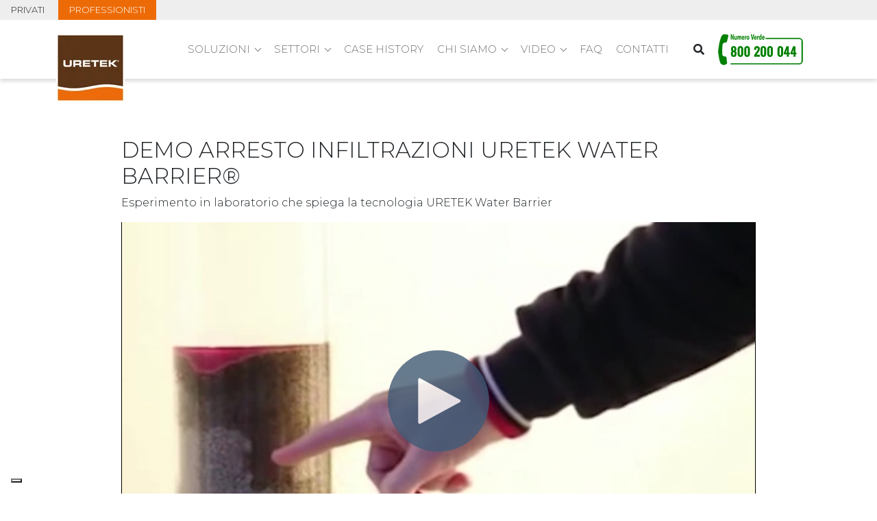

--- FILE ---
content_type: text/html; charset=UTF-8
request_url: https://www.uretek.it/video/demo-arresto-infiltrazioni-uretek-water-barrier
body_size: 11356
content:
<!-- Begin partial --><!doctype html><html lang="it"><head>
    <meta charset="utf-8">
    <title>DEMO ARRESTO INFILTRAZIONI URETEK WATER BARRIER®</title>
    <meta name="description" content="Esperimento in laboratorio che spiega la tecnologia URETEK Water Barrier">
    <meta name="viewport" content="width=device-width, initial-scale=1">

    
    <meta property="og:description" content="Esperimento in laboratorio che spiega la tecnologia URETEK Water Barrier">
    <meta property="og:title" content="DEMO ARRESTO INFILTRAZIONI URETEK WATER BARRIER®">
    <meta name="twitter:description" content="Esperimento in laboratorio che spiega la tecnologia URETEK Water Barrier">
    <meta name="twitter:title" content="DEMO ARRESTO INFILTRAZIONI URETEK WATER BARRIER®">

    

    
<style>
  html .navBar .logo {
    display: flex;
    flex-direction: column;
    align-items: center;
    max-width: 100px; 
    padding: 0;
    margin-left: 12px
  }

  html .navBar .logo .logo-img {
    margin-bottom: 8px;
    height: auto
  }
  
  html .navBar.scroll .logo {
    max-width: 66px; 
  }
  
  html .navBar.scroll .logo-payoff {
    display: none
  }
  
  .logo-payoff.logo-payoff--black * {
    fill: #1D1D1B
  }
</style>

    <style>
a.cta_button{-moz-box-sizing:content-box !important;-webkit-box-sizing:content-box !important;box-sizing:content-box !important;vertical-align:middle}.hs-breadcrumb-menu{list-style-type:none;margin:0px 0px 0px 0px;padding:0px 0px 0px 0px}.hs-breadcrumb-menu-item{float:left;padding:10px 0px 10px 10px}.hs-breadcrumb-menu-divider:before{content:'›';padding-left:10px}.hs-featured-image-link{border:0}.hs-featured-image{float:right;margin:0 0 20px 20px;max-width:50%}@media (max-width: 568px){.hs-featured-image{float:none;margin:0;width:100%;max-width:100%}}.hs-screen-reader-text{clip:rect(1px, 1px, 1px, 1px);height:1px;overflow:hidden;position:absolute !important;width:1px}
</style>

<link rel="stylesheet" href="https://www.uretek.it/hubfs/hub_generated/module_assets/1/198550405270/1761833874325/module_header-top.min.css">
<link rel="stylesheet" href="https://www.uretek.it/hubfs/hub_generated/module_assets/1/49731504468/1743253372287/module_rh-search_input.min.css">
    <script type="application/ld+json">
{"@context":"https://schema.org","@type":"VideoObject","contentUrl":"https://www.uretek.it/hubfs/ITALIA/video/referenze/Dimostrazione_Arresto_Infiltrazioni.mp4","dateModified":"2025-09-09T06:26:31.515Z","duration":"PT2M11S","height":1080,"name":"Dimostrazione_Arresto_Infiltrazioni","thumbnailUrl":"https://api-na1.hubapi.com/filemanager/api/v3/files/thumbnail-redirect/48795391529?portalId=20037072&size=medium&t=1649320565016","uploadDate":"2021-06-14T14:09:52.798Z","width":1920}</script>


    
<!--  Added by GoogleAnalytics4 integration -->
<script>
var _hsp = window._hsp = window._hsp || [];
window.dataLayer = window.dataLayer || [];
function gtag(){dataLayer.push(arguments);}

var useGoogleConsentModeV2 = true;
var waitForUpdateMillis = 1000;


if (!window._hsGoogleConsentRunOnce) {
  window._hsGoogleConsentRunOnce = true;

  gtag('consent', 'default', {
    'ad_storage': 'denied',
    'analytics_storage': 'denied',
    'ad_user_data': 'denied',
    'ad_personalization': 'denied',
    'wait_for_update': waitForUpdateMillis
  });

  if (useGoogleConsentModeV2) {
    _hsp.push(['useGoogleConsentModeV2'])
  } else {
    _hsp.push(['addPrivacyConsentListener', function(consent){
      var hasAnalyticsConsent = consent && (consent.allowed || (consent.categories && consent.categories.analytics));
      var hasAdsConsent = consent && (consent.allowed || (consent.categories && consent.categories.advertisement));

      gtag('consent', 'update', {
        'ad_storage': hasAdsConsent ? 'granted' : 'denied',
        'analytics_storage': hasAnalyticsConsent ? 'granted' : 'denied',
        'ad_user_data': hasAdsConsent ? 'granted' : 'denied',
        'ad_personalization': hasAdsConsent ? 'granted' : 'denied'
      });
    }]);
  }
}

gtag('js', new Date());
gtag('set', 'developer_id.dZTQ1Zm', true);
gtag('config', 'G-Q7DBVHCZDR');
</script>
<script async src="https://www.googletagmanager.com/gtag/js?id=G-Q7DBVHCZDR"></script>

<!-- /Added by GoogleAnalytics4 integration -->

<!--  Added by GoogleTagManager integration -->
<script>
var _hsp = window._hsp = window._hsp || [];
window.dataLayer = window.dataLayer || [];
function gtag(){dataLayer.push(arguments);}

var useGoogleConsentModeV2 = true;
var waitForUpdateMillis = 1000;



var hsLoadGtm = function loadGtm() {
    if(window._hsGtmLoadOnce) {
      return;
    }

    if (useGoogleConsentModeV2) {

      gtag('set','developer_id.dZTQ1Zm',true);

      gtag('consent', 'default', {
      'ad_storage': 'denied',
      'analytics_storage': 'denied',
      'ad_user_data': 'denied',
      'ad_personalization': 'denied',
      'wait_for_update': waitForUpdateMillis
      });

      _hsp.push(['useGoogleConsentModeV2'])
    }

    (function(w,d,s,l,i){w[l]=w[l]||[];w[l].push({'gtm.start':
    new Date().getTime(),event:'gtm.js'});var f=d.getElementsByTagName(s)[0],
    j=d.createElement(s),dl=l!='dataLayer'?'&l='+l:'';j.async=true;j.src=
    'https://www.googletagmanager.com/gtm.js?id='+i+dl;f.parentNode.insertBefore(j,f);
    })(window,document,'script','dataLayer','GTM-5FMRBMH');

    window._hsGtmLoadOnce = true;
};

_hsp.push(['addPrivacyConsentListener', function(consent){
  if(consent.allowed || (consent.categories && consent.categories.analytics)){
    hsLoadGtm();
  }
}]);

</script>

<!-- /Added by GoogleTagManager integration -->


<!-- Global site tag (gtag.js) - Google Analytics -->
<script async src="https://www.googletagmanager.com/gtag/js?id=G-JVMSH4XKRN"></script>
<script>
  window.dataLayer = window.dataLayer || [];
  function gtag(){dataLayer.push(arguments);}
  gtag('js', new Date());

  gtag('config', 'G-JVMSH4XKRN');
</script>

<!-- Facebook Domain verification -->
<meta name="facebook-domain-verification" content="2molr6b3kjsvnpz0n1vjteipiw9pqw">
<!-- end Facebook Domain verification -->

<!-- Google site verification -->
<meta name="google-iste-verification" content="eRjj-WdBMfedgmJTzdakGMT-n7P2lUbgUTVwacwSshE">

<!-- This site is converting visitors into subscribers and customers with OptinMonster -->
<script>(function(d,u,ac){var s=d.createElement('script');s.type='text/javascript';s.src='https://a.omappapi.com/app/js/api.min.js';s.async=true;s.dataset.user=u;s.dataset.account=ac;d.getElementsByTagName('head')[0].appendChild(s);})(document,139112,151996);</script>
<!-- / https://optinmonster.com -->
<link rel="amphtml" href="https://www.uretek.it/video/demo-arresto-infiltrazioni-uretek-water-barrier?hs_amp=true">

<meta property="og:url" content="https://www.uretek.it/video/demo-arresto-infiltrazioni-uretek-water-barrier">
<meta name="twitter:card" content="summary">

<link rel="canonical" href="https://www.uretek.it/video/demo-arresto-infiltrazioni-uretek-water-barrier">
<style>
  .col-sm-4 h2 {
  	font-size: calc(1rem + .2vw);
    margin: 10px 0;
    font-weight: 600;
    color: #78736d;
    text-align: left;
  }
  .col-sm-4 center {
   	text-align: left !important;
    display: block;
}
  .ctaIconList>div {
    padding: 15px 0 15px !important;
}
  @media (max-width: 575px) {
  .tit.no-icon.no-cta p {
    display: none !important;
}
    .col-sm-4 center {
   	font-size: 0.9rem !important;
    line-height: 1.2 !important;
}
    .col-md-12 {
    padding-left: 0px !important;
      padding-right: 0px !important;
    }
    section.bg.standardTopPadding.standardBottomPadding.twoColTablet {
    padding: 10px 0 70px 0 !important;
}
    .video-header{
    height: calc(65vh - 60px) !important;
    }
  }
</style>
<meta property="og:type" content="article">
<link rel="alternate" type="application/rss+xml" href="https://www.uretek.it/video/rss.xml">
<meta name="twitter:domain" content="www.uretek.it">
<script src="//platform.linkedin.com/in.js" type="text/javascript">
    lang: it_IT
</script>

<meta http-equiv="content-language" content="it">






    <link href="https://cdn.jsdelivr.net/npm/bootstrap@5.0.0-beta3/dist/css/bootstrap.min.css" rel="stylesheet" integrity="sha384-eOJMYsd53ii+scO/bJGFsiCZc+5NDVN2yr8+0RDqr0Ql0h+rP48ckxlpbzKgwra6" crossorigin="anonymous">
    <link rel="stylesheet" href="https://www.uretek.it/hubfs/hub_generated/template_assets/1/47443100762/1763123417186/template_rh-style.min.css">
    <link rel="stylesheet" href="https://www.uretek.it/hubfs/hub_generated/template_assets/1/47443072598/1743274143065/template_fontawesome.min.css">
    <link rel="stylesheet" type="text/css" href="//cdn.jsdelivr.net/npm/slick-carousel@1.8.1/slick/slick.css">
    <script type="text/javascript" src="//code.jquery.com/jquery-1.11.0.min.js"></script>
    <script type="text/javascript" src="//code.jquery.com/jquery-migrate-1.2.1.min.js"></script>
    <script type="text/javascript" src="//cdn.jsdelivr.net/npm/slick-carousel@1.8.1/slick/slick.min.js"></script>
    <script src="https://cdn.jsdelivr.net/npm/bootstrap@5.0.0-beta3/dist/js/bootstrap.bundle.min.js" integrity="sha384-JEW9xMcG8R+pH31jmWH6WWP0WintQrMb4s7ZOdauHnUtxwoG2vI5DkLtS3qm9Ekf" crossorigin="anonymous"></script>
    <script src="https://www.uretek.it/hubfs/hub_generated/template_assets/1/48284883765/1743274144300/template_lightbox.min.js"></script>

  <meta name="generator" content="HubSpot"></head>
  <body>
<!--  Added by GoogleTagManager integration -->
<noscript><iframe src="https://www.googletagmanager.com/ns.html?id=GTM-5FMRBMH" height="0" width="0" style="display:none;visibility:hidden"></iframe></noscript>

<!-- /Added by GoogleTagManager integration -->


    <nav class="navBar">
      
      <div id="hs_cos_wrapper_header_top" class="hs_cos_wrapper hs_cos_wrapper_widget hs_cos_wrapper_type_module" style="" data-hs-cos-general-type="widget" data-hs-cos-type="module">

<div class="header-top">
  
  
  
  
  
  
  <a class="header-top__item" href="https://www.uretek.it/privati">
    
  <span>Privati</span>
  
  </a>
  
  
  
  
  
  
  <a class="header-top__item header-top__item--active" href="https://www.uretek.it">
    
  <span>Professionisti</span>
  
  </a>
  
</div></div>
      
      <div class="container d-flex align-items-center justify-content-between">
        <div class="row d-flex">
          <a class="logo" href="https://www.uretek.it/">
            <img src="https://www.uretek.it/hs-fs/hubfs/logo-uretek.jpg?width=100&amp;height=100&amp;name=logo-uretek.jpg" alt="URETEK" width="100" height="100" class="logo-img" srcset="https://www.uretek.it/hs-fs/hubfs/logo-uretek.jpg?width=50&amp;height=50&amp;name=logo-uretek.jpg 50w, https://www.uretek.it/hs-fs/hubfs/logo-uretek.jpg?width=100&amp;height=100&amp;name=logo-uretek.jpg 100w, https://www.uretek.it/hs-fs/hubfs/logo-uretek.jpg?width=150&amp;height=150&amp;name=logo-uretek.jpg 150w, https://www.uretek.it/hs-fs/hubfs/logo-uretek.jpg?width=200&amp;height=200&amp;name=logo-uretek.jpg 200w, https://www.uretek.it/hs-fs/hubfs/logo-uretek.jpg?width=250&amp;height=250&amp;name=logo-uretek.jpg 250w, https://www.uretek.it/hs-fs/hubfs/logo-uretek.jpg?width=300&amp;height=300&amp;name=logo-uretek.jpg 300w" sizes="(max-width: 100px) 100vw, 100px">
            



<svg class="logo-payoff" width="96" height="6" viewbox="0 0 96 6" fill="none" xmlns="http://www.w3.org/2000/svg">
    <path d="M1.22077 5.34555C0.945217 5.22912 0.731758 5.05835 0.572633 4.84101C0.413509 4.61979 0.332006 4.35976 0.328125 4.06091H1.3799C1.39542 4.26273 1.46528 4.42186 1.59336 4.53829C1.72143 4.65472 1.89996 4.71293 2.12507 4.71293C2.35017 4.71293 2.53646 4.6586 2.66454 4.54605C2.79649 4.43738 2.86247 4.29377 2.86247 4.11524C2.86247 3.97164 2.81978 3.85133 2.73052 3.75819C2.64125 3.66504 2.5287 3.5913 2.39674 3.53696C2.26479 3.48263 2.07849 3.42442 1.84563 3.35844C1.52738 3.26529 1.26735 3.17214 1.06941 3.079C0.871477 2.98585 0.700709 2.85001 0.557109 2.66372C0.413509 2.47743 0.343649 2.23292 0.343649 1.92243C0.343649 1.63135 0.41739 1.37909 0.56099 1.16563C0.708471 0.952167 0.910288 0.785273 1.1742 0.672722C1.43423 0.556289 1.73696 0.501953 2.07461 0.501953C2.57915 0.501953 2.99055 0.626153 3.3088 0.870661C3.62316 1.11517 3.79781 1.46058 3.83274 1.89915H2.74992C2.74216 1.73226 2.66842 1.59255 2.53646 1.47999C2.4045 1.37132 2.22597 1.31698 2.00475 1.31698C1.81458 1.31698 1.65934 1.36744 1.54679 1.46447C1.43035 1.56149 1.37602 1.7051 1.37602 1.89139C1.37602 2.02334 1.41871 2.13201 1.50797 2.2174C1.59336 2.30278 1.70203 2.37652 1.8301 2.42698C1.95818 2.48131 2.14059 2.5434 2.37346 2.61326C2.6917 2.70641 2.95174 2.79956 3.15355 2.8927C3.35537 2.98585 3.53002 3.12557 3.67362 3.31574C3.81722 3.50203 3.89096 3.75043 3.89096 4.05315C3.89096 4.31319 3.82498 4.55768 3.68914 4.78279C3.55331 5.00789 3.35537 5.18642 3.09146 5.31838C2.82754 5.45034 2.51706 5.5202 2.15612 5.5202C1.81458 5.5202 1.50797 5.46198 1.23242 5.34555" fill="white" />
    <path d="M10.2255 0.572266L8.66916 4.2166L7.10896 0.572266H5.99121V5.47406H6.97701V2.28381L8.29657 5.47406H9.04174L10.3535 2.28381V5.47406H11.3355V0.572266H10.2255Z" fill="white" />
    <path d="M15.6001 1.70161L16.3103 3.75082H14.8899L15.6001 1.70161ZM15.0296 0.564453L13.2676 5.47402H14.2999L14.6221 4.53869H16.5743L16.8964 5.47402H17.9365L16.1745 0.564453H15.0296Z" fill="white" />
    <path d="M20.8481 2.82329H21.6709C21.9387 2.82329 22.1366 2.76119 22.2686 2.62924C22.4006 2.50116 22.4665 2.32263 22.4665 2.09364C22.4665 1.86466 22.4006 1.69389 22.2686 1.5697C22.1366 1.4455 21.9387 1.38341 21.6709 1.38341H20.8481V2.82329ZM22.3928 5.47406L21.31 3.56458H20.8481V5.47406H19.8662V0.572266H21.7058C22.0862 0.572266 22.4083 0.63824 22.6761 0.774078C22.9439 0.906035 23.1418 1.08844 23.2777 1.31354C23.4096 1.54253 23.4795 1.79481 23.4795 2.07424C23.4795 2.39637 23.3864 2.68745 23.2001 2.94749C23.0138 3.20752 22.7343 3.38604 22.3656 3.48695L23.5377 5.47406H22.4006H22.3928Z" fill="white" />
    <path d="M25.3691 0.572266V1.364H26.6732V5.47406H27.659V1.364H28.963V0.572266H25.3691Z" fill="white" />
    <path d="M37.292 2.04663C37.1794 1.84093 37.0242 1.68181 36.8301 1.57702C36.6322 1.46835 36.4032 1.41401 36.1432 1.41401C35.8521 1.41401 35.5959 1.47999 35.3708 1.61195C35.1457 1.74391 34.9711 1.93019 34.843 2.1747C34.7149 2.41921 34.6528 2.69865 34.6528 3.0169C34.6528 3.33515 34.7188 3.63011 34.8469 3.87462C34.975 4.11912 35.1535 4.30542 35.3863 4.43738C35.6153 4.56933 35.8831 4.63532 36.1858 4.63532C36.5623 4.63532 36.8689 4.5344 37.1057 4.33647C37.3424 4.13853 37.5015 3.8591 37.5753 3.50592H35.8909V2.75299H38.5455V3.6107C38.4796 3.95224 38.3399 4.26661 38.1264 4.55769C37.909 4.84877 37.6335 5.08163 37.292 5.25628C36.9543 5.43093 36.574 5.5202 36.1509 5.5202C35.6774 5.5202 35.2505 5.41541 34.8702 5.20195C34.4898 4.98849 34.1871 4.69353 33.9698 4.31318C33.7524 3.93283 33.6437 3.50204 33.6437 3.02078C33.6437 2.53953 33.7524 2.10485 33.9698 1.7245C34.1871 1.34416 34.4859 1.04531 34.8702 0.831847C35.2505 0.618388 35.6774 0.513596 36.1432 0.513596C36.6943 0.513596 37.1755 0.649437 37.583 0.917232C37.9906 1.18503 38.27 1.56538 38.4252 2.05051H37.2958L37.292 2.04663Z" fill="white" />
    <path d="M40.5361 0.564453V5.47402H43.381V4.67065H41.5219V3.37437H43.1714V2.59426H41.5219V1.36396H43.381V0.564453H40.5361Z" fill="white" />
    <path d="M48.5938 4.44124C48.8189 4.30929 48.9935 4.11523 49.1216 3.87072C49.2458 3.62234 49.3118 3.33513 49.3118 3.00912C49.3118 2.68311 49.2497 2.39591 49.1216 2.14752C48.9935 1.90301 48.8189 1.71283 48.5938 1.58088C48.3687 1.44892 48.1086 1.38295 47.8137 1.38295C47.5187 1.38295 47.2587 1.44892 47.0297 1.58088C46.8007 1.71283 46.6261 1.89913 46.5019 2.14752C46.3777 2.39203 46.3117 2.67923 46.3117 3.00912C46.3117 3.33902 46.3738 3.62622 46.5019 3.87072C46.6299 4.11911 46.8046 4.30929 47.0297 4.44124C47.2548 4.5732 47.5187 4.64306 47.8137 4.64306C48.1086 4.64306 48.3687 4.57708 48.5938 4.44124ZM46.5484 5.19805C46.1642 4.98459 45.8615 4.68575 45.6364 4.30152C45.4113 3.92117 45.2987 3.48649 45.2987 3.00524C45.2987 2.52398 45.4113 2.09706 45.6364 1.71672C45.8615 1.33637 46.1642 1.03753 46.5484 0.820187C46.9327 0.606727 47.3557 0.498062 47.8137 0.498062C48.2716 0.498062 48.6986 0.606727 49.0828 0.820187C49.4631 1.03365 49.7659 1.33249 49.9871 1.71672C50.2083 2.09706 50.3209 2.52787 50.3209 3.00524C50.3209 3.48261 50.2083 3.92117 49.9871 4.30152C49.7659 4.68187 49.4631 4.98071 49.0789 5.19805C48.6947 5.41539 48.2716 5.52018 47.8137 5.52018C47.3557 5.52018 46.9327 5.41151 46.5484 5.19805Z" fill="white" />
    <path d="M52.0557 0.572266V1.364H53.3636V5.47406H54.3455V1.364H55.6495V0.572266H52.0557Z" fill="white" />
    <path d="M57.6328 0.564453V5.47402H60.4776V4.67065H58.6147V3.37437H60.2642V2.59426H58.6147V1.36396H60.4776V0.564453H57.6328Z" fill="white" />
    <path d="M62.7205 1.71676C62.9379 1.33641 63.2367 1.03757 63.6132 0.824111C63.9897 0.610651 64.4127 0.505859 64.8823 0.505859C65.4295 0.505859 65.9108 0.645577 66.3222 0.928896C66.7336 1.20833 67.0208 1.60032 67.1877 2.09322H66.0583C65.9457 1.86036 65.7905 1.68571 65.5848 1.5654C65.383 1.44897 65.1462 1.39075 64.8784 1.39075C64.5912 1.39075 64.339 1.45673 64.1177 1.58869C63.8965 1.72064 63.7219 1.91081 63.5977 2.15532C63.4735 2.39983 63.4114 2.68314 63.4114 3.01304C63.4114 3.34293 63.4735 3.62237 63.5977 3.86688C63.7219 4.11139 63.8965 4.30156 64.1177 4.43351C64.339 4.56547 64.5951 4.63534 64.8784 4.63534C65.1462 4.63534 65.3791 4.57323 65.5848 4.4568C65.7905 4.33649 65.9457 4.16184 66.0583 3.92509H67.1877C67.0247 4.42575 66.7375 4.81387 66.3261 5.0933C65.9147 5.37274 65.4373 5.51245 64.8823 5.51245C64.4127 5.51245 63.9935 5.40766 63.6132 5.1942C63.2367 4.98074 62.9379 4.68579 62.7205 4.30544C62.5032 3.9251 62.3945 3.49429 62.3945 3.01304C62.3945 2.53178 62.5032 2.0971 62.7205 1.71676Z" fill="white" />
    <path d="M72.3736 0.572266V2.58654H70.2739V0.572266H69.292V5.47406H70.2739V3.38605H72.3736V5.47406H73.3555V0.572266H72.3736Z" fill="white" />
    <path d="M78.8005 0.564453V3.93323L76.5727 0.564453H75.5908V5.47402H76.5727V2.10913L78.8005 5.47402H79.7824V0.564453H78.8005Z" fill="white" />
    <path d="M82.9956 0.572266H82.0137V5.47406H82.9956V0.572266Z" fill="white" />
    <path d="M85.3202 1.71676C85.5375 1.33641 85.8363 1.03757 86.2128 0.824111C86.5893 0.610651 87.0123 0.505859 87.4819 0.505859C88.0291 0.505859 88.5104 0.645577 88.9218 0.928896C89.3332 1.20833 89.6204 1.60032 89.7873 2.09322H88.6579C88.5453 1.86036 88.3901 1.68571 88.1844 1.5654C87.9826 1.44897 87.7458 1.39075 87.478 1.39075C87.1908 1.39075 86.9386 1.45673 86.7173 1.58869C86.4961 1.72064 86.3215 1.91081 86.1973 2.15532C86.0731 2.39983 86.011 2.68314 86.011 3.01304C86.011 3.34293 86.0731 3.62237 86.1973 3.86688C86.3215 4.11139 86.4961 4.30156 86.7173 4.43351C86.9386 4.56547 87.1947 4.63534 87.478 4.63534C87.7458 4.63534 87.9787 4.57323 88.1844 4.4568C88.3901 4.33649 88.5453 4.16184 88.6579 3.92509H89.7873C89.6243 4.42575 89.3371 4.81387 88.9257 5.0933C88.5143 5.37274 88.0369 5.51245 87.4819 5.51245C87.0123 5.51245 86.5931 5.40766 86.2128 5.1942C85.8363 4.98074 85.5375 4.68579 85.3202 4.30544C85.1028 3.9251 84.9941 3.49429 84.9941 3.01304C84.9941 2.53178 85.1028 2.0971 85.3202 1.71676Z" fill="white" />
    <path d="M92.6594 5.34544C92.3838 5.22901 92.1704 5.05825 92.0113 4.84091C91.8521 4.61968 91.7706 4.35965 91.7668 4.06081H92.8224C92.8341 4.26262 92.9078 4.42175 93.0359 4.53818C93.1639 4.65461 93.3425 4.71282 93.5676 4.71282C93.7927 4.71282 93.9751 4.65849 94.107 4.54594C94.239 4.43727 94.305 4.29366 94.305 4.11513C94.305 3.97153 94.2584 3.85123 94.173 3.75808C94.0838 3.66494 93.9712 3.59119 93.8393 3.53686C93.7073 3.48252 93.521 3.42431 93.2881 3.35833C92.9699 3.26518 92.7099 3.17204 92.5119 3.07889C92.314 2.98575 92.1432 2.8499 91.9996 2.66361C91.856 2.47732 91.7862 2.23281 91.7862 1.92232C91.7862 1.63124 91.8599 1.37898 92.0035 1.16552C92.151 0.952061 92.3528 0.785166 92.6128 0.672615C92.8767 0.556182 93.1756 0.501846 93.5132 0.501846C94.0178 0.501846 94.4292 0.626046 94.7474 0.870554C95.0618 1.11506 95.2364 1.46048 95.2714 1.89904H94.1885C94.1808 1.73215 94.107 1.59244 93.9751 1.47989C93.8431 1.37122 93.6646 1.31688 93.4434 1.31688C93.2532 1.31688 93.098 1.36733 92.9815 1.46436C92.8651 1.56139 92.8108 1.70499 92.8108 1.89128C92.8108 2.02324 92.8535 2.13191 92.9388 2.21729C93.0242 2.30267 93.1329 2.37642 93.261 2.42687C93.389 2.48121 93.5715 2.5433 93.8043 2.61316C94.1226 2.7063 94.3826 2.79945 94.5844 2.8926C94.7862 2.98574 94.9609 3.12546 95.1045 3.31563C95.2481 3.50192 95.3218 3.75032 95.3218 4.05305C95.3218 4.31308 95.2558 4.55758 95.12 4.78268C94.9842 5.00778 94.7862 5.18632 94.5223 5.31827C94.2584 5.45023 93.9479 5.5201 93.587 5.5201C93.2454 5.5201 92.9388 5.46188 92.6633 5.34544" fill="white" />
</svg>

          </a>
          
          <div class="menu-hamb pos"><a id="hamburger-icon" href="#" title="Menu"><span class="line line-1"></span><span class="line line-2"></span><span class="line line-3"></span></a></div>
          <div class="menuU-bg"></div>
          <div class="menuU d-flex justify-content-end align-items-center">
            <span id="hs_cos_wrapper_Uretek_main_menu" class="hs_cos_wrapper hs_cos_wrapper_widget hs_cos_wrapper_type_menu" style="" data-hs-cos-general-type="widget" data-hs-cos-type="menu"><div id="hs_menu_wrapper_Uretek_main_menu" class="hs-menu-wrapper active-branch flyouts hs-menu-flow-horizontal" role="navigation" data-sitemap-name="default" data-menu-id="48047385935" aria-label="Navigation Menu">
 <ul role="menu">
  <li class="hs-menu-item hs-menu-depth-1 hs-item-has-children" role="none"><a href="javascript:;" aria-haspopup="true" aria-expanded="false" role="menuitem">SOLUZIONI</a>
   <ul role="menu" class="hs-menu-children-wrapper">
    <li class="hs-menu-item hs-menu-depth-2" role="none"><a href="https://www.uretek.it/soluzioni/consolidamento-terreni-di-fondazione" role="menuitem">Consolidamento terreni di fondazione</a></li>
    <li class="hs-menu-item hs-menu-depth-2" role="none"><a href="https://www.uretek.it/soluzioni/stabilizzazione-e-sollevamento-pavimentazioni" role="menuitem">Stabilizzazione e sollevamento pavimentazioni</a></li>
    <li class="hs-menu-item hs-menu-depth-2" role="none"><a href="https://www.uretek.it/soluzioni/stabilizzazione-muri-e-manufatti-controterra" role="menuitem">Stabilizzazione manufatti contro terra</a></li>
    <li class="hs-menu-item hs-menu-depth-2" role="none"><a href="https://www.uretek.it/soluzioni/riempimento-cavita-interrate" role="menuitem">Riempimento cavità interrate</a></li>
    <li class="hs-menu-item hs-menu-depth-2" role="none"><a href="https://www.uretek.it/soluzioni/rigenerazione-murature" role="menuitem">Rigenerazione murature</a></li>
    <li class="hs-menu-item hs-menu-depth-2" role="none"><a href="https://www.uretek.it/soluzioni/arresto-infiltrazioni-acqua" role="menuitem">Arresto infiltrazioni</a></li>
    <li class="hs-menu-item hs-menu-depth-2" role="none"><a href="https://www.uretek.it/soluzioni/barriera-chimica" role="menuitem">Barriera chimica</a></li>
   </ul></li>
  <li class="hs-menu-item hs-menu-depth-1 hs-item-has-children" role="none"><a href="javascript:;" aria-haspopup="true" aria-expanded="false" role="menuitem">SETTORI</a>
   <ul role="menu" class="hs-menu-children-wrapper">
    <li class="hs-menu-item hs-menu-depth-2" role="none"><a href="https://www.uretek.it/sistemi/sistema-residenziale" role="menuitem">Residenziale </a></li>
    <li class="hs-menu-item hs-menu-depth-2" role="none"><a href="https://www.uretek.it/sistemi/sistema-manutenzione-strade-gallerie-e-ponti" role="menuitem">Manutenzione Strade </a></li>
    <li class="hs-menu-item hs-menu-depth-2" role="none"><a href="https://www.uretek.it/sistemi/sistema-ferroviario" role="menuitem">Ferroviario</a></li>
    <li class="hs-menu-item hs-menu-depth-2" role="none"><a href="https://www.uretek.it/sistemi/sistema-portuale" role="menuitem">Portuale</a></li>
    <li class="hs-menu-item hs-menu-depth-2" role="none"><a href="https://www.uretek.it/sistemi/sistema-aeroportuale" role="menuitem">Aeroportuale</a></li>
    <li class="hs-menu-item hs-menu-depth-2" role="none"><a href="https://www.uretek.it/sistemi/sistema-industriale" role="menuitem">Industriale</a></li>
    <li class="hs-menu-item hs-menu-depth-2" role="none"><a href="https://www.uretek.it/sistemi/sistema-edifici-pubblici" role="menuitem">Edifici Pubblici</a></li>
    <li class="hs-menu-item hs-menu-depth-2" role="none"><a href="https://www.uretek.it/sistemi/sistema-monumentale" role="menuitem">Monumentale</a></li>
    <li class="hs-menu-item hs-menu-depth-2" role="none"><a href="https://www.uretek.it/sistemi/sistema-sottoservizi" role="menuitem">Sottoservizi</a></li>
   </ul></li>
  <li class="hs-menu-item hs-menu-depth-1" role="none"><a href="https://www.uretek.it/progetti" role="menuitem">CASE HISTORY</a></li>
  <li class="hs-menu-item hs-menu-depth-1 hs-item-has-children" role="none"><a href="javascript:;" aria-haspopup="true" aria-expanded="false" role="menuitem">CHI SIAMO</a>
   <ul role="menu" class="hs-menu-children-wrapper">
    <li class="hs-menu-item hs-menu-depth-2" role="none"><a href="https://www.uretek.it/perche-uretek" role="menuitem">Perchè Uretek</a></li>
    <li class="hs-menu-item hs-menu-depth-2" role="none"><a href="https://www.uretek.it/vantaggi" role="menuitem">Vantaggi</a></li>
    <li class="hs-menu-item hs-menu-depth-2" role="none"><a href="https://www.uretek.it/garanzie-certificazioni" role="menuitem">Certificati, Garanzie ed Impatto Ambientale</a></li>
    <li class="hs-menu-item hs-menu-depth-2 hs-item-has-children" role="none"><a href="https://www.uretek.it/tecnologie-uretek" role="menuitem">Tecnologie</a>
     <ul role="menu" class="hs-menu-children-wrapper">
      <li class="hs-menu-item hs-menu-depth-3" role="none"><a href="https://www.uretek.it/tecnologie/deep-injections" role="menuitem">Deep Injections</a></li>
      <li class="hs-menu-item hs-menu-depth-3" role="none"><a href="https://www.uretek.it/tecnologie/floor-lift" role="menuitem">Floor Lift</a></li>
      <li class="hs-menu-item hs-menu-depth-3" role="none"><a href="https://www.uretek.it/tecnologie/microanchors" role="menuitem">Micro Anchors</a></li>
      <li class="hs-menu-item hs-menu-depth-3" role="none"><a href="https://www.uretek.it/tecnologie/walls-restoring" role="menuitem">Walls Restoring</a></li>
      <li class="hs-menu-item hs-menu-depth-3" role="none"><a href="https://www.uretek.it/tecnologie/cavity-filling" role="menuitem">Cavity Filling</a></li>
      <li class="hs-menu-item hs-menu-depth-3" role="none"><a href="https://www.uretek.it/tecnologie/water-barrier" role="menuitem">Water Barrier</a></li>
      <li class="hs-menu-item hs-menu-depth-3" role="none"><a href="https://www.uretek.it/soluzioni/barriera-chimica" role="menuitem">Barriera chimica</a></li>
     </ul></li>
    <li class="hs-menu-item hs-menu-depth-2" role="none"><a href="https://www.uretek.it/finanziamenti" role="menuitem">Finanziamenti</a></li>
    <li class="hs-menu-item hs-menu-depth-2" role="none"><a href="https://www.uretek.it/press" role="menuitem">Press</a></li>
    <li class="hs-menu-item hs-menu-depth-2" role="none"><a href="https://www.uretek.it/lavora-con-noi" role="menuitem">Lavora con noi</a></li>
   </ul></li>
  <li class="hs-menu-item hs-menu-depth-1 hs-item-has-children" role="none"><a href="javascript:;" aria-haspopup="true" aria-expanded="false" role="menuitem">VIDEO</a>
   <ul role="menu" class="hs-menu-children-wrapper">
    <li class="hs-menu-item hs-menu-depth-2" role="none"><a href="https://www.uretek.it/video" role="menuitem">Interventi</a></li>
    <li class="hs-menu-item hs-menu-depth-2" role="none"><a href="https://www.uretek.it/uretek-talks" role="menuitem">Uretek Talks</a></li>
   </ul></li>
  <li class="hs-menu-item hs-menu-depth-1" role="none"><a href="https://www.uretek.it/domande-frequenti" role="menuitem">FAQ</a></li>
  <li class="hs-menu-item hs-menu-depth-1" role="none"><a href="https://www.uretek.it/contatti" role="menuitem">CONTATTI</a></li>
  <li class="hs-menu-item hs-menu-depth-1" role="none"><a href="javascript:;" role="menuitem"></a></li>
 </ul>
</div></span>
            
            <i class="fas fa-search soc"></i>
            <div class="nVerde"><a href="tel:800910698"><img src="https://www.uretek.it/hubfs/RH_Uretek/files/numero-verde-uretek.png" alt="Numero verde: 800910698"></a></div>
          </div>
          
        </div>
      </div>
    </nav>
          <div class="container-fluid s-o">
            <div class="search-block container">
              <div>
                
                <div id="hs_cos_wrapper_module_162491052497119" class="hs_cos_wrapper hs_cos_wrapper_widget hs_cos_wrapper_type_module" style="" data-hs-cos-general-type="widget" data-hs-cos-type="module">

<div class="hs-search-field"> 
    <div class="hs-search-field__bar"> 
      <form action="/hs-search-results">
        
        <input type="text" class="hs-search-field__input" name="term" autocomplete="off" aria-label="Search" placeholder="Search">
        
        
          <input type="hidden" name="type" value="SITE_PAGE">
        
        
        
          <input type="hidden" name="type" value="BLOG_POST">
          <input type="hidden" name="type" value="LISTING_PAGE">
        
        

        
      </form>
    </div>
    <ul class="hs-search-field__suggestions"></ul>
</div></div>
              </div>
            </div>
          </div>
<!-- End partial --> 
    
    <main>
      
      
      
      
      <article>
        <section>
          <div class="container">
            <div class="row d-flex  justify-content-center">
              <div class="col-md-10">
                <br><br><br><br><br>
                
                
                <h1 style="font-size:2rem !important;"><span id="hs_cos_wrapper_name" class="hs_cos_wrapper hs_cos_wrapper_meta_field hs_cos_wrapper_type_text" style="" data-hs-cos-general-type="meta_field" data-hs-cos-type="text">DEMO ARRESTO INFILTRAZIONI URETEK WATER BARRIER®</span></h1>
                <p>
                  Esperimento in laboratorio che spiega la tecnologia URETEK Water Barrier
                </p>
                <span id="hs_cos_wrapper_post_body" class="hs_cos_wrapper hs_cos_wrapper_meta_field hs_cos_wrapper_type_rich_text" style="" data-hs-cos-general-type="meta_field" data-hs-cos-type="rich_text"><div class="hs-video-widget" data-hsv-embed-id="e5f7588b-eccf-4abc-807c-dde036eed759">
  <div class="hs-video-container" style="max-width: 1280px; margin: 0 auto;">
    <div class="hs-video-wrapper" style="position: relative; height: 0; padding-bottom: 56.25%">
      <iframe data-hsv-src="https://play.hubspotvideo.com/v/20037072/id/48795391536" referrerpolicy="origin" sandbox="allow-forms allow-scripts allow-same-origin allow-popups" allow="autoplay; fullscreen;" style="position: absolute !important; width: 100% !important; height: 100% !important; left: 0; top: 0; border: 0 none; pointer-events: initial" title="HubSpot Video" loading="lazy" data-hsv-id="48795391536" data-hsv-style="" data-hsv-width="1280" data-hsv-height="720" data-hsv-autoplay="false" data-hsv-loop="false" data-hsv-muted="false" data-hsv-hidden-controls="false" data-hsv-full-width="false"></iframe>
    </div>
  </div>
</div>
<p>&nbsp;</p>
<p><!--more--></p>
<p>Con questo esperimento l'Ingegnere della Uretek, <span style="font-weight: bold;">dimostra come l'acqua in un terreno granulare permei rapidamente</span> e per questo puo' arrivare a contatto di una parete interrata, andando ad inficiarne la resistenza all'umidità.<br><br>Per la dimostrazione viene utilizzato un cilindro riempito di sabbia, quindi un materiale molto granulare, all'interno dello stesso viene versata dell'acqua che permeerà i vuoti presenti nel terreno composto da sabbia, alla base del cilindro ci sono dei fori dai quali uscirà l'acqua.<br><br>Successivamente, in un cilindro con terreno sabbioso asciutto, <span style="font-weight: bold;">viene mostrato come la tecnologia URETEK Water Barrier riesce a bloccare la permeabilità dell'acqua nel terreno e quindi ad arrestare le infiltrazioni</span>.<br><br>Nell'esperimento il gel saturante che viene versato permea il terreno sabbioso in superficie e crea una <span style="font-weight: bold;">barriera impermeabile all'acqua</span>, anche aumentando il carico idraulico la barriera impermeabile è ancora efficace.</p>
<p>&nbsp;</p>
<p><span style="font-weight: bold;">CAMPI DI APPLICAZIONE della tecnologia URETEK WATER BARRIER&nbsp;</span></p>
<ul>
<li>Edifici civili: cantine, taverne, garage, fosse di ascensori, pavimentazioni</li>
<li>Sottopassi stradali e ferroviari</li>
<li>Gallerie</li>
<li>Giunti idraulici (es. piscine, vasche, tubazioni, ecc)</li>
<li>Diaframmi</li>
<li>Parcheggi interrati</li>
<li>Tubi e pozzetti in calcestruzzo accessibili</li>
</ul>
<p>&nbsp;</p>
<p style="font-size: 30px; font-weight: bold;"><a href="/soluzioni/arresto-infiltrazioni-acqua" rel="noopener"><span style="color: #eb6a08;">APPROFONDISCI</span></a></p></span>
              </div>
            </div>
          </div>
        </section>
      </article>
       

      <div id="hs_cos_wrapper_module_16222196860052" class="hs_cos_wrapper hs_cos_wrapper_widget hs_cos_wrapper_type_module" style="" data-hs-cos-general-type="widget" data-hs-cos-type="module"><footer>
        <section>
          <div class="container">
            
              <div class="row">
              
                <div class="col-md-4 col-sm-6">
                  <h4>TECNOLOGIE</h4>
                  <span id="hs_cos_wrapper_module_16222196860052_" class="hs_cos_wrapper hs_cos_wrapper_widget hs_cos_wrapper_type_menu" style="" data-hs-cos-general-type="widget" data-hs-cos-type="menu"><div id="hs_menu_wrapper_module_16222196860052_" class="hs-menu-wrapper active-branch flyouts hs-menu-flow-horizontal" role="navigation" data-sitemap-name="default" data-menu-id="49247165863" aria-label="Navigation Menu">
 <ul role="menu">
  <li class="hs-menu-item hs-menu-depth-1" role="none"><a href="https://www.uretek.it/tecnologie/deep-injections" role="menuitem">Deep Injections</a></li>
  <li class="hs-menu-item hs-menu-depth-1" role="none"><a href="https://www.uretek.it/tecnologie/multipoint" role="menuitem">Multipoint</a></li>
  <li class="hs-menu-item hs-menu-depth-1" role="none"><a href="https://www.uretek.it/tecnologie/floor-lift" role="menuitem">Floor Lift</a></li>
  <li class="hs-menu-item hs-menu-depth-1" role="none"><a href="https://www.uretek.it/tecnologie/microanchors" role="menuitem">MicroAnchors</a></li>
  <li class="hs-menu-item hs-menu-depth-1" role="none"><a href="https://www.uretek.it/tecnologie/walls-restoring" role="menuitem">Walls Restoring</a></li>
  <li class="hs-menu-item hs-menu-depth-1" role="none"><a href="https://www.uretek.it/tecnologie/cavity-filling" role="menuitem">Cavity Filling</a></li>
  <li class="hs-menu-item hs-menu-depth-1" role="none"><a href="https://www.uretek.it/tecnologie/water-barrier" role="menuitem">Water Barrier</a></li>
 </ul>
</div></span>
                </div>              
              
                <div class="col-md-4 col-sm-6">
                  <h4>LINK UTILI</h4>
                  <span id="hs_cos_wrapper_module_16222196860052_" class="hs_cos_wrapper hs_cos_wrapper_widget hs_cos_wrapper_type_menu" style="" data-hs-cos-general-type="widget" data-hs-cos-type="menu"><div id="hs_menu_wrapper_module_16222196860052_" class="hs-menu-wrapper active-branch flyouts hs-menu-flow-horizontal" role="navigation" data-sitemap-name="default" data-menu-id="49245835543" aria-label="Navigation Menu">
 <ul role="menu">
  <li class="hs-menu-item hs-menu-depth-1" role="none"><a href="https://www.uretek.it/perche-uretek" role="menuitem">Perché Uretek</a></li>
  <li class="hs-menu-item hs-menu-depth-1" role="none"><a href="https://www.uretek.it/blog" role="menuitem">BLOG</a></li>
  <li class="hs-menu-item hs-menu-depth-1" role="none"><a href="https://www.uretek.it/finanziamenti" role="menuitem">Finanziamenti</a></li>
  <li class="hs-menu-item hs-menu-depth-1" role="none"><a href="https://www.uretek.it/lavora-con-noi" role="menuitem">Lavora con noi</a></li>
  <li class="hs-menu-item hs-menu-depth-1" role="none"><a href="https://www.uretek.it/whistleblowing" role="menuitem">Whistleblowing</a></li>
 </ul>
</div></span>
                </div>              
              
                <div class="col-md-4 col-sm-6">
                  <h4>BONUS FISCALI</h4>
                  <span id="hs_cos_wrapper_module_16222196860052_" class="hs_cos_wrapper hs_cos_wrapper_widget hs_cos_wrapper_type_menu" style="" data-hs-cos-general-type="widget" data-hs-cos-type="menu"><div id="hs_menu_wrapper_module_16222196860052_" class="hs-menu-wrapper active-branch flyouts hs-menu-flow-horizontal" role="navigation" data-sitemap-name="default" data-menu-id="84074031654" aria-label="Navigation Menu">
 <ul role="menu">
  <li class="hs-menu-item hs-menu-depth-1" role="none"><a href="https://www.uretek.it/bonus-ristrutturazione-50" role="menuitem">Bonus Ristrutturazione 50%</a></li>
  <li class="hs-menu-item hs-menu-depth-1" role="none"><a href="https://www.uretek.it/super-sismabonus" role="menuitem">Super Sismabonus</a></li>
  <li class="hs-menu-item hs-menu-depth-1" role="none"><a href="https://www.uretek.it/sismabonus-ordinario" role="menuitem">Sismabonus Ordinario</a></li>
 </ul>
</div></span>
                </div>              
              
              </div>
              <div class="row">
                <div class="col">
                  <h4>SEGUICI SU:</h4>
                  <ul class="social">
                  
                    
                    
                    
                    
                    
                      
                    
                    <li>
                      <a href="https://www.facebook.com/UretekSolutionsGroup" target="_blank" rel="noopener">
                        <i class="fab fa-facebook-f"></i>
                      </a>
                    </li><li>
                  
                    
                    
                    
                    
                    
                      
                    
                    </li><li>
                      <a href="https://www.youtube.com/user/URETEK1" target="_blank" rel="noopener">
                        <i class="fab fa-youtube"></i>
                      </a>
                    </li><li>
                  
                    
                    
                    
                    
                    
                    </li><li>
                      <a href="https://www.linkedin.com/company/uretek-italia">
                        <i class="fab fa-linkedin"></i>
                      </a>
                    </li><li>
                  
                  </li></ul>
                </div>
              </div>
            
            <div class="row copyr">
              <div class="col">
                <hr>
                <p><span style="color: #cccccc;"><em>Uretek Italia SPA &nbsp;con unico socio, soggetta ad attività di direzione e coordinamento da parte della società Uretek S.r.l .</em></span></p>
<p><span style="color: #cccccc;"><em>Via Dosso del Duca, 16 - 37021 Bosco Chiesanuova (VR) - Tel. 045 6799111 - P. IVA 04198930234 - Fax 045 6799138 - Mail:&nbsp;<a href="mailto:uretek@uretek.it" style="color: #cccccc;">uretek@uretek.it&nbsp;</a>-&nbsp;<a href="https://www.uretek.it/privacy-policy" rel="noopener" style="color: #cccccc;">Privacy Policy</a>&nbsp;&amp;&nbsp;<a href="https://www.uretek.it/cookie-policy" rel="noopener" style="color: #cccccc;">Cookie Policy</a></em></span></p>
              </div>
            </div>
          </div>
        </section>
      </footer></div>
    </main>

<!-- Begin partial -->



    <script src="https://www.uretek.it/hubfs/hub_generated/template_assets/1/79922375501/1743274144859/template_rh-scripts.min.js"></script>

    <script src="/hs/hsstatic/jquery-libs/static-1.1/jquery/jquery-1.7.1.js"></script>
<script>hsjQuery = window['jQuery'];</script>
<!-- HubSpot performance collection script -->
<script defer src="/hs/hsstatic/content-cwv-embed/static-1.1293/embed.js"></script>
<script>
var hsVars = hsVars || {}; hsVars['language'] = 'it';
</script>

<script src="/hs/hsstatic/cos-i18n/static-1.53/bundles/project.js"></script>
<script src="/hs/hsstatic/keyboard-accessible-menu-flyouts/static-1.17/bundles/project.js"></script>
<script src="https://www.uretek.it/hubfs/hub_generated/module_assets/1/49731504468/1743253372287/module_rh-search_input.min.js"></script>
<!-- HubSpot Video embed loader -->
<script async data-hs-portal-id="20037072" data-hs-ignore="true" data-cookieconsent="ignore" data-hs-page-id="56356327856" src="https://static.hsappstatic.net/video-embed/ex/loader.js"></script>

<!-- Start of HubSpot Analytics Code -->
<script type="text/javascript">
var _hsq = _hsq || [];
_hsq.push(["setContentType", "blog-post"]);
_hsq.push(["setCanonicalUrl", "https:\/\/www.uretek.it\/video\/demo-arresto-infiltrazioni-uretek-water-barrier"]);
_hsq.push(["setPageId", "56356327856"]);
_hsq.push(["setContentMetadata", {
    "contentPageId": 56356327856,
    "legacyPageId": "56356327856",
    "contentFolderId": null,
    "contentGroupId": 56332459140,
    "abTestId": null,
    "languageVariantId": 56356327856,
    "languageCode": "it",
    
    
}]);
</script>

<script type="text/javascript" id="hs-script-loader" async defer src="/hs/scriptloader/20037072.js"></script>
<!-- End of HubSpot Analytics Code -->


<script type="text/javascript">
var hsVars = {
    render_id: "e37e3944-f7c5-43b8-9b0c-4b902fb9d606",
    ticks: 1766318136770,
    page_id: 56356327856,
    
    content_group_id: 56332459140,
    portal_id: 20037072,
    app_hs_base_url: "https://app.hubspot.com",
    cp_hs_base_url: "https://cp.hubspot.com",
    language: "it",
    analytics_page_type: "blog-post",
    scp_content_type: "",
    
    analytics_page_id: "56356327856",
    category_id: 3,
    folder_id: 0,
    is_hubspot_user: false
}
</script>


<script defer src="/hs/hsstatic/HubspotToolsMenu/static-1.432/js/index.js"></script>



<div id="fb-root"></div>
  <script>(function(d, s, id) {
  var js, fjs = d.getElementsByTagName(s)[0];
  if (d.getElementById(id)) return;
  js = d.createElement(s); js.id = id;
  js.src = "//connect.facebook.net/it_IT/sdk.js#xfbml=1&version=v3.0";
  fjs.parentNode.insertBefore(js, fjs);
 }(document, 'script', 'facebook-jssdk'));</script> <script>!function(d,s,id){var js,fjs=d.getElementsByTagName(s)[0];if(!d.getElementById(id)){js=d.createElement(s);js.id=id;js.src="https://platform.twitter.com/widgets.js";fjs.parentNode.insertBefore(js,fjs);}}(document,"script","twitter-wjs");</script>
 


  


<!-- End partial --></body></html>

--- FILE ---
content_type: text/css
request_url: https://www.uretek.it/hubfs/hub_generated/module_assets/1/198550405270/1761833874325/module_header-top.min.css
body_size: -375
content:
.header-top{background:#eee;margin:auto;max-width:1290px}.header-top__item,.header-top__item:hover{color:#212529;display:inline-block;font-size:.8125rem;font-weight:500;line-height:1.3125rem;padding:4px 16px;text-transform:uppercase}.header-top__item.header-top__item--active,.header-top__item.header-top__item--active:hover{background:#ed6b06;color:#fff}#hs_cos_wrapper_header_top+div{position:relative!important}body .menu-hamb{top:46px}

--- FILE ---
content_type: text/css
request_url: https://www.uretek.it/hubfs/hub_generated/template_assets/1/47443100762/1763123417186/template_rh-style.min.css
body_size: 8334
content:
@import url("https://fonts.googleapis.com/css2?family=Montserrat:ital,wght@0,300;0,700;1,300;1,700&display=swap");*,:after,:before{transition:all .5s ease}.menu-size{height:86px}.navBar{background:#fff 0 0 no-repeat padding-box;box-shadow:0 3px 6px #00000029;position:fixed;width:100%;z-index:10}.navBar .container{min-height:86px}.navBar .row{width:100%}.navBar .logo{max-width:calc(110px + var(--bs-gutter-x));position:absolute;top:20px}.navBar.scroll .logo{max-width:calc(40px + var(--bs-gutter-x));position:absolute;top:12px}.menuU{margin-left:130px;width:calc(100% - 130px)}.menuU ul{margin:0}.menuU>span>div>ul{margin:10px 0 0}.menuU ul li:before{content:""}.menuU ul li.hs-item-has-children:before{content:"";cursor:pointer;height:100%;width:100%}.menuU ul li{display:inline-block;padding:0 0 10px 16px;position:relative}.menuU ul li ul li{width:100%}.menuU ul li.hs-item-has-children{padding-right:20px}.menuU ul li.hs-item-has-children:after{border-right:1px solid #707070;border-top:1px solid #707070;content:"";height:7px;position:absolute;right:0;top:7px;transform:rotate(135deg);width:7px}.menuU ul li.hs-item-has-children.hs-menu-depth-2:after{right:10px;top:18px;transform:rotate(45deg)}.menuU a{color:#707070;font-size:15px;text-decoration:none}.menuU ul:first-child>li>a{text-transform:uppercase}.video-header{background-position:50%;background-size:cover;height:60vh;position:relative;text-align:left;width:100%}.video-header.caseHead{height:80vh}.video-header.fullheight{height:100vh}.video-header .video,.video-header .viewport-header,.video-header video{height:100%;left:0;top:0;width:100%}.video-header .container,.video-header .row{height:100%}.video-header .video,.video-header .viewport-header,.video-header video{position:absolute}.video-header .video,.video-header video{background:#ed6b06;object-fit:cover}.video-header .viewport-header{background:transparent linear-gradient(90deg,#181818d9,#ed6b065c) 0 0 no-repeat padding-box;color:#fff;opacity:1}.formHead.video-header.fullheight{height:auto;min-height:100vh}.formHead.video-header .container,.formHead.video-header .row{height:auto;min-height:100%}.formHead.video-header .video,.formHead.video-header .viewport-header,.formHead.video-header video{min-height:100%;position:relative}.formHead.video-header .container{padding:70px 13px}.formHead.video-header .viewport-header{background:transparent}.formHead.video-header:before{background:transparent linear-gradient(90deg,#181818d9,#ed6b065c) 0 0 no-repeat padding-box;content:"";height:100%;left:0;position:absolute;top:0;width:100%}body,html{font-family:Montserrat,sans-serif;font-weight:300;height:100%}body{margin:0}img{max-width:100%}hr{background-color:#eb6a08;height:1px;margin:0 0 1rem;opacity:1}b,h4,h5,h6,strong{font-weight:700}b,h1,h2,h3,h4,h5,h6,strong{font-family:Montserrat,sans-serif}h1,h2,h3{font-weight:300}.h1,h1{font-size:calc(1.5rem + 1.2vw)}.h2,h2{text-transform:uppercase}a{text-decoration:none}a,a:hover{color:#ed6b06}a:hover{text-decoration:unset}blockquote{font-size:1.7rem;line-height:2.1rem;margin-top:30px;position:relative}blockquote:before{color:#00000006;content:"\f10d";font-family:Font Awesome\ 5 Free;font-size:12rem;font-weight:900;left:-20px;line-height:12rem;position:absolute;top:-30px}.row{padding:10px 0}section{padding:70px 0}.noPadding{padding:0}section.smallTopPadding{padding-top:30px}section.xsTopPadding{padding-top:1px}section.noneTopPadding,section.noneTopPadding>.container>.row{padding-top:0}section.smallBottomPadding{padding-bottom:30px}section.xsBottomPadding{padding-bottom:1px}section.noneBottomPadding,section.noneBottomPadding>.container>.row{padding-bottom:0}.no-pTop{padding-top:0}.no-pBottom{padding-bottom:0}.MainColor{color:#ed6b06}.bgMainColor{background:#ed6b06;color:#fff}.bgMainColor,.bgMainColor a,.bgMainColor i{color:#fff!important}.bgMainColor form,.bgMainColor form a,.bgMainColor form i{color:#000!important}.bgGreyColor{background:#f8f8f8}.gradientOverlay{position:relative}.gradientOverlay>div{position:relative;z-index:1}.gradientOverlay:before{background:transparent linear-gradient(90deg,#181818d9,#ed6b065c) 0 0 no-repeat padding-box;content:"";height:100%;left:0;opacity:.32;position:absolute;top:0;width:100%;z-index:0}.gradientOverlay.opacity1:before{opacity:1}.play-video{text-align:center}.play-video>div{align-items:center;border:1px solid #fff;border-radius:50%;display:flex;height:80px;justify-content:center;margin:0 auto 10px;position:relative;width:80px}.play-video>div>i{font-size:2rem;margin-left:4px;position:absolute}ul{list-style-type:none;padding:0}ul li{padding:0 0 10px 23px;position:relative}ul li:last-child{padding-bottom:0}ul li:before{color:#ed6b06;content:"\f061";font-family:Font Awesome\ 5 Free;font-weight:900;left:0;padding:0 10px 0 0;position:absolute}ul li ul li{padding:10px 0 0 23px}.list-check ul li:before,ul li ul li:before{color:rgba(0,0,0,.23);content:"\f00c";font-family:Font Awesome\ 5 Free;font-weight:900;left:0;padding:0 10px 0 0;position:absolute}.iubenda_embed_policy .list-check ul li:before,.iubenda_embed_policy ul li ul li:before,.iubenda_embed_policy ul li:before{content:""}.sistemaPreview{background-position:50%;background-size:cover;margin-bottom:calc(var(--bs-gutter-x)/2);margin-top:calc(var(--bs-gutter-x)/2);padding-bottom:65%;position:relative}.sistemaPreview>div{align-items:end;align-items:flex-end;background:transparent linear-gradient(90deg,#181818d9,#ed6b065c) 0 0 no-repeat padding-box;bottom:0;color:#fff;display:flex;min-height:0;position:absolute;width:100%}.sistemaPreview>div h5{font-size:1rem;padding:10px 10px 5px}.sistemaPreview>div h5 i{padding-right:7px}.sistemaPreview:hover>div{min-height:100%}.sistemaPreview>div:before{align-items:center;border:1px solid #fff;border-radius:50%;content:"\f054";display:flex;font-family:Font Awesome\ 5 Free;font-weight:900;height:38px;justify-content:center;left:calc(45% - 19px);opacity:0;position:absolute;top:calc(10% - 29px);width:38px}.sistemaPreview:hover>div:before{left:calc(50% - 19px);opacity:1;top:calc(50% - 19px)}.smallerCol>div{padding-right:6%}.count{font-size:6rem;line-height:5rem}.count,.count-tit{color:#ed6b06;font-weight:700}.count-tit{font-size:2rem;line-height:1.2;margin:5px 0;text-transform:uppercase}.ctaIconList{margin-bottom:-40px}.ctaIconList i{color:#ed6b06;font-size:33px}.ctaIconList a{color:initial}.ctaIconList>div{padding:20px 0 40px}.ctaIconList>div .tit{border-right:1px solid #00000020;font-size:1rem;height:calc(100% - 115px);line-height:1.4rem;margin:20px 0 25px;padding:0 15px}.ctaIconList>div:last-child .tit{border-right:0}.ctaIconList>div .tit.no-icon{height:calc(100% - 80px)}.ctaIconList>div .tit.no-cta{height:calc(100% - 55px);margin:0}.ctaIconList>div .tit.no-cta.no-icon{height:100%;margin:0}.ctaIconList>div:nth-child(3n) .tit{border-right:0}.ctaIconList.nCol3>div:nth-child(3n) .tit{border-right:1px solid #00000020}.ctaIconList.nCol3>div:nth-child(4n) .tit{border-right:0}.ctaIconList.nCol6>div:nth-child(3n) .tit{border-right:1px solid #00000020}.ctaIconList.nCol6>div:nth-child(2n) .tit{border-right:0}.ctaIconList .cta{color:#ed6b06;display:flex;justify-content:center;position:relative}.ctaIconList .cta:after{align-items:center;border:1px solid #ed6b0699;border-radius:50%;content:"\f054";display:flex;font-family:Font Awesome\ 5 Free;font-weight:900;height:30px;justify-content:center;opacity:1;width:30px}.ctaIconList a:hover .cta:after{background-color:#ed6b06;border:1px solid #ed6b0600;color:#fff}.bgMainColor .ctaIconList>div .tit{border-right:1px solid #ffffff50}.bgMainColor .ctaIconList>div:nth-child(3n) .tit{border-right:0}.bgMainColor .ctaIconList .cta{color:#fff}.bgMainColor .ctaIconList .cta:after{border:1px solid #ffffff99}.bgMainColor .ctaIconList a:hover .cta:after{background-color:#fff;color:#ed6b06}.cNote,.cNote p{font-size:.9rem;margin:0}.titIcoImg{margin-right:1rem;max-width:112px}.titIconI i{align-items:center;border:1px solid #ed6b06;border-radius:50%;color:#ed6b06;display:flex;font-size:1.5rem;height:40px;justify-content:center;margin-right:1rem;width:40px}.titIconT{margin-bottom:-.5rem}.appTxt{padding:2% calc(3% + 10px) calc(2% + 10px)}.appTxt .cta{font-size:.8rem;font-weight:700;position:relative;text-transform:uppercase}.appTxt .cta:after{background:#ed6b06;bottom:-8px;content:"";height:5px;left:0;position:absolute;width:100%}.appTxt .cta:hover:after{width:150%}.appImg>div{background-position:50%;background-size:cover;height:100%;min-height:400px;width:100%}@media (max-width:1200px){.twoColTablet .col-sm-4{width:50%}.twoColTablet .ctaIconList>div:nth-child(3n) .tit{border-right:1px solid #00000020}.twoColTablet .ctaIconList>div:nth-child(2n) .tit{border-right:0}}@media (min-width:768px){.appBlock .flex-md-row-reverse .appImg{padding-left:0}.appBlock .appImg{padding-right:0}}@media (max-width:768px){.twoColTablet .col-sm-4{width:100%}.twoColTablet .ctaIconList>div .tit{border-right:0!important}.appTxt .cta{display:inline-block;margin-bottom:40px}.h1,h1{font-size:calc(1.2rem + 1.2vw)}.video-header.fullheight{height:calc(100vh - 60px)}}.fImg{background-position:50%;background-size:cover;display:flex;height:0;justify-content:flex-end;padding-bottom:60%;position:relative;width:100%}.fImg:before{background:transparent linear-gradient(58deg,#18181800,#241d170f 0,#eb6a08) 0 0 no-repeat padding-box;content:"";height:100%;left:0;opacity:.65;position:absolute;top:0;width:100%}.fImg i{color:#fff;font-size:1.3rem;padding:10px;z-index:1}.fTxt{margin-top:1rem}.fLine{opacity:.5}.fLine hr{margin:1.5rem 0 .2rem}@media (max-width:768px){.fTxt p:last-child{margin:0}}.tecIco{padding:0 2%;width:20%}.tecIco img{width:100%}.uModal .btn-close{background:transparent;color:#fff;opacity:1;position:absolute;right:-22px;top:-34px}.uModal .btn-close:before{align-items:center;background:#eb6a08;border:1px solid #ed6b0699;border-radius:50%;color:#fff;content:"\f00d";display:flex;font-family:Font Awesome\ 5 Free;font-weight:900;height:30px;justify-content:center;opacity:1;width:30px}.uModal .btn-close:hover:before{background:#fff;color:#eb6a08}.uModal .modal-dialog{margin:.5rem auto;max-width:80%}.uModal .modal-content{background:transparent;border-radius:0}.uModal .modal-content>div{max-height:calc(100vh - 180px);overflow-y:auto}.uModal .submitted-message{font-size:1.75rem;padding:3% 0 calc(3% + 8px);text-align:center}.video-full .modal-dialog-centered{min-height:100%}.video-full .modal-dialog{margin:0 auto}.video-full .modal-content>div{max-height:none}.video-full .modal-content{margin:auto;max-width:150vh}@media (max-width:575px){.row:not(.mobileFullWidth){padding-left:calc(var(--bs-gutter-x)/2)!important;padding-right:calc(var(--bs-gutter-x)/2)!important}.bgMainColor .ctaIconList>div .tit,.ctaIconList>div .tit{border-right:0}.ctaIconList>div{border-bottom:1px solid #00000020;display:inline;margin:auto;padding-top:40px}.bgMainColor .ctaIconList>div{border-bottom:1px solid #ffffff50}.ctaIconList>div:last-child{border-bottom:0}.ctaIconList.mobileCompact a{align-items:center;display:flex}.ctaIconList.mobileCompact .tit{margin:0;text-align:left;width:calc(100% - 100px)}.ctaIconList.mobileCompact i{text-align:left;width:50px}.ctaIconList.mobileCompact .cta{justify-content:end;width:50px}.ctaIconList.mobileCompact>div{padding-bottom:15px;padding-top:15px}}.ctaIconList.desktopCompact a{align-items:center;display:flex}.ctaIconList.desktopCompact .tit{border:0;margin:0;text-align:left;width:calc(100% - 100px)}.ctaIconList.desktopCompact i{text-align:left;width:50px}.ctaIconList.desktopCompact .cta{justify-content:end;width:50px}.ctaIconList.desktopCompact>div{border-bottom:1px solid #00000020;display:inline;margin:auto;padding-bottom:15px;padding-top:15px;width:100%}.fullCta{font-weight:700;padding:25px;text-align:center}.fullCta a{display:inline-block;position:relative}.fullCta.arrow a:after{align-items:center;border:1px solid #ffffff99;border-radius:50%;content:"\f054";display:flex;font-family:Font Awesome\ 5 Free;font-weight:900;height:30px;justify-content:center;opacity:1;position:absolute;right:0;top:calc(50% - 15px);width:30px}.fullCta.arrow a:hover:after{border:1px solid #ffffff00;font-size:1.3rem;right:-5px}.fullCta .btn-primary{margin-left:15px}.btn-primary{border-color:#fff;border-radius:9px;font-weight:700;padding:10px 15px}.btn-primary,.btn-primary:hover{background-color:#fff;color:#ed6b06}.btn-primary:hover{border-color:#fff;box-shadow:0 0 9px #00000020}.btn-primary.orange,.fullCta.bgGreyColor .btn,.fullCta.bgwhite .btn{background-color:#ed6b06;color:#fff}.btn-primary.orange:hover,.fullCta.bgGreyColor .btn:hover,.fullCta.bgwhite .btn:hover{background-color:#fff;box-shadow:0 0 9px #00000020;color:#ed6b06}.ctaLP{position:fixed;right:7%;top:20px;z-index:999}footer{background-color:#494949;font-size:10px}footer,footer a{color:#fff}footer a:hover{color:#fff;opacity:.7}footer h4{color:#fff;font-size:13px;text-transform:uppercase}footer ul li{font-size:13px;padding-bottom:10px;padding-left:0}footer ul li:before{content:""}footer .social li{display:inline-block;padding-right:10px}footer .social li a{font-size:18px}.vidyard-player-container{box-shadow:0 0 9px #00000020;height:100%}.domanda{margin-top:20px}.domanda>div{background:#fff;box-shadow:0 0 9px #00000020;height:100%}.domanda .dTxt{color:#ed6b06;font-weight:600;line-height:normal;padding:15px}.domanda .dImg{background-position:50%;background-size:cover;height:0;padding-bottom:75%}.no-padding{padding:0}.caseSlide .slick-track{display:flex;padding:0 0 6px}.caseSlide .col{background:#fff;box-shadow:0 0 9px #00000020;height:auto;margin:10px 12px}.caseSlide .cont{background:#fff;height:100%;position:relative}.caseSlide .caseImg{background-position:50%;background-size:cover;padding-bottom:70%;position:relative}.caseSlide .topic{background:#ed6b06;bottom:10px;color:#fff;font-size:.8rem;font-weight:700;left:10px;padding:3px 6px;position:absolute;text-transform:uppercase}.caseSlide h3{font-size:1.1rem}.caseSlide h3,.caseSlide h4{color:#ed6b06;padding:20px 15px 0}.caseSlide h4{font-size:1rem;font-weight:500}.caseSlide p{font-size:.8rem;margin:0;padding:0 15px 80px}.caseSlide a{color:initial;text-decoration:none}.caseSlide a:hover .cont{box-shadow:0 3px 10px #00000029}.caseSlide .cta{bottom:23px;font-size:.8rem;font-weight:700;left:15px;position:absolute;text-transform:uppercase}.caseSlide .cta:after{background:#ed6b06;bottom:-8px;content:"";height:5px;left:0;position:absolute;width:100%}.caseSlide a:hover .cta:after{width:200%}.cList .caseSlide>*{padding-bottom:calc(var(--bs-gutter-x))}a.arrowSx:after{align-items:center;border:1px solid #ffffff99;border-radius:50%;content:"\f053";display:flex;font-family:Font Awesome\ 5 Free;font-weight:900;height:30px;justify-content:center;left:0;opacity:1;position:absolute;right:auto;top:calc(50% - 15px);width:30px}a.arrowSX:hover:after{border:1px solid #ffffff00;font-size:1.3rem;right:-5px}a.arrowSx{padding-left:40px;padding-right:0}a.arrowDx:after{align-items:center;border:1px solid #ffffff99;border-radius:50%;content:"\f054";display:flex;font-family:Font Awesome\ 5 Free;font-weight:900;height:30px;justify-content:center;opacity:1;position:absolute;right:0;top:calc(50% - 15px);width:30px}a.arrowDX:hover:after{border:1px solid #ffffff00;font-size:1.3rem;right:-5px}a.arrowDx{padding-left:0;padding-right:40px}.cList .hs-menu-wrapper ul{margin:0}.cList .hs-menu-wrapper>span>div>ul{margin:10px 0 0}.cList .hs-menu-wrapper ul li:before{content:""}.cList .hs-menu-wrapper>ul>li.hs-item-has-children:before{content:"";cursor:pointer;height:100%;width:100%}.cList .hs-menu-wrapper ul li{display:inline-block;position:relative}.cList .hs-menu-wrapper ul li.hs-menu-depth-1{border:1px solid #707070;margin:3px 6px 3px 0;padding:2px 10px!important}.cList .hs-menu-wrapper ul li.hs-item-has-children{border:1px solid #707070;margin:3px 6px 3px 0;padding:2px 30px 2px 10px!important}.cList .hs-menu-wrapper ul li.hs-item-has-children:after{border-right:1px solid #707070;border-top:1px solid #707070;content:"";height:7px;position:absolute;right:10px;top:8px;transform:rotate(135deg);width:7px}.cList .hs-menu-wrapper a{color:#707070;font-size:15px;font-weight:600;text-decoration:none}.cList .hs-menu-wrapper ul>li>ul{left:-1px!important}.cList .hs-menu-wrapper:first-child>li>a{text-transform:uppercase}.slick-next,.slick-prev{border:none;cursor:pointer;display:block;font-size:0;height:20px;line-height:0;padding:0;position:absolute;top:50%;-webkit-transform:translateY(-50%);-ms-transform:translateY(-50%);transform:translateY(-50%);width:20px}.slick-next,.slick-next:focus,.slick-next:hover,.slick-prev,.slick-prev:focus,.slick-prev:hover{background:transparent;color:transparent;outline:none}.slick-next:focus:before,.slick-next:hover:before,.slick-prev:focus:before,.slick-prev:hover:before{opacity:1}.slick-next.slick-disabled:before,.slick-prev.slick-disabled:before{opacity:.25}.slick-next:before,.slick-prev:before{color:#fff;font-family:slick;font-size:15px;line-height:1;opacity:.75;-webkit-font-smoothing:antialiased;-moz-osx-font-smoothing:grayscale}.slick-prev{left:25px;z-index:9}[dir=rtl] .slick-prev{left:auto;right:25px}.slick-prev:before{content:"\f060"}.slick-prev:before,[dir=rtl] .slick-prev:before{align-items:center;background:#fff;border-radius:50%;color:#000;display:flex;font-family:Font Awesome\ 5 Free;font-weight:900;height:25px;justify-content:center;width:25px}[dir=rtl] .slick-prev:before{content:"\f061"}.slick-next{right:25px}[dir=rtl] .slick-next{left:25px;right:auto}.slick-next:before{content:"\f061"}.slick-next:before,[dir=rtl] .slick-next:before{align-items:center;background:#fff;border-radius:50%;color:#000;display:flex;font-family:Font Awesome\ 5 Free;font-weight:900;height:25px;justify-content:center;width:25px}[dir=rtl] .slick-next:before{content:"\f060"}.slick-dotted.slick-slider{margin-bottom:30px}.slick-dots{bottom:-25px;display:block;list-style:none;margin:0;padding:0;position:absolute;text-align:center;width:100%}.slick-dots li{display:inline-block;margin:0 5px;padding:0;position:relative}.slick-dots li,.slick-dots li button{cursor:pointer;height:20px;width:20px}.slick-dots li button{background:transparent;border:0;color:transparent;display:block;font-size:0;line-height:0;outline:none;padding:5px}.slick-dots li button:focus,.slick-dots li button:hover{outline:none}.slick-dots li button:focus:before,.slick-dots li button:hover:before{opacity:1}.slick-dots li button:before{color:#000;content:"•";font-family:slick;font-size:6px;height:20px;left:0;line-height:20px;opacity:.25;position:absolute;text-align:center;top:0;width:20px;-webkit-font-smoothing:antialiased;-moz-osx-font-smoothing:grayscale}.slick-dots li:before{content:""}.slick-dots li button:before{background:transparent;border:1px solid #707070;border-radius:50%;content:"";height:10px;opacity:1;width:10px}.slick-dots li.slick-active button:before{background:#ed6b06 0 0 no-repeat padding-box;border:1px solid #ed6b06;border-radius:50%}.menu-hamb{position:fixed;right:0;top:13px;z-index:99}#hamburger-icon{border:0;display:block;float:right;height:23px;margin:14px 15px 0 20px;outline:none;position:relative;width:35px;z-index:999}#hamburger-icon .line{background:#fff;display:block;height:3px;position:absolute;right:0;transition:all .4s;-webkit-transition:all .4s;-moz-transition:all .4s;width:30px}.neg #hamburger-icon .line{background:#fff}.pos #hamburger-icon .line{background:#707070}#hamburger-icon .line.line-1{top:0;width:20px}#hamburger-icon .line.line-2{top:50%;width:40px}#hamburger-icon .line.line-3{top:100%;width:30px}#hamburger-icon:hover .line-1,#hamburger-icon:hover .line-2,#hamburger-icon:hover .line-3{width:30px}#hamburger-icon.active .line-1{background:#707070;transform:translateY(11px) translateX(2px) rotate(45deg);-webkit-transform:translateY(11px) translateX(2px) rotate(45deg);-moz-transform:translateY(11px) translateX(2px) rotate(45deg);width:35px}#hamburger-icon.active .line-2{opacity:0}#hamburger-icon.active .line-3{background:#707070;transform:translateY(-12px) translateX(2px) rotate(-45deg);-webkit-transform:translateY(-12px) translateX(2px) rotate(-45deg);-moz-transform:translateY(-12px) translateX(2px) rotate(-45deg);width:35px}.hs-menu-wrapper.hs-menu-flow-horizontal>ul li.hs-item-has-children{padding-right:15px;position:relative}.hs-menu-wrapper.hs-menu-flow-horizontal.flyouts>ul li.hs-item-has-children ul.hs-menu-children-wrapper,.hs-menu-wrapper.hs-menu-flow-horizontal.hs-menu-wrapper>ul li.hs-item-has-children ul.hs-menu-children-wrapper{background:#fff;display:none;left:0;padding-bottom:20px;padding-top:20px;position:absolute;-webkit-transition:opacity .4s;z-index:10}.hs-menu-wrapper.hs-menu-flow-horizontal>ul li.hs-item-has-children ul.hs-menu-children-wrapper li a{display:block;white-space:nowrap}.hs-menu-wrapper.hs-menu-flow-horizontal.flyouts>ul li.hs-item-has-children ul.hs-menu-children-wrapper li.hs-item-has-children ul.hs-menu-children-wrapper,.hs-menu-wrapper.hs-menu-flow-horizontal.hs-menu-wrapper>ul li.hs-item-has-children ul.hs-menu-children-wrapper li.hs-item-has-children ul.hs-menu-children-wrapper{left:100%;top:-34px}.row-fluid-wrapper:last-child .hs-menu-wrapper.hs-menu-flow-horizontal>ul{margin-bottom:0}.hs-menu-wrapper.hs-menu-flow-horizontal.hs-menu-show-active-branch{position:relative}.hs-menu-wrapper.hs-menu-flow-horizontal.hs-menu-show-active-branch>ul{margin-bottom:0}.hs-menu-wrapper.hs-menu-flow-horizontal.hs-menu-show-active-branch>ul li.hs-item-has-children{position:static}.hs-menu-wrapper.hs-menu-flow-horizontal.hs-menu-show-active-branch>ul li.hs-item-has-children ul.hs-menu-children-wrapper{display:none}.hs-menu-wrapper.hs-menu-flow-horizontal.hs-menu-show-active-branch>ul li.hs-item-has-children.active-branch>ul.hs-menu-children-wrapper{display:block;opacity:1;visibility:visible}.hs-menu-wrapper.hs-menu-flow-horizontal.hs-menu-show-active-branch>ul li.hs-item-has-children.active-branch>ul.hs-menu-children-wrapper:hover{color:#707070}.hs-menu-wrapper.hs-menu-flow-horizontal.hs-menu-show-active-branch>ul li.hs-item-has-children.active-branch>ul.hs-menu-children-wrapper:before{content:" ";display:table}.hs-menu-wrapper.hs-menu-flow-horizontal.hs-menu-show-active-branch>ul li.hs-item-has-children.active-branch>ul.hs-menu-children-wrapper:after{clear:both;content:" ";display:table}.hs-menu-wrapper.hs-menu-flow-horizontal.hs-menu-show-active-branch>ul li.hs-item-has-children.active-branch>ul.hs-menu-children-wrapper>li{float:left}.hs-menu-wrapper.hs-menu-flow-horizontal.hs-menu-show-active-branch>ul li.hs-item-has-children.active-branch>ul.hs-menu-children-wrapper>li a{display:inline-block}.hs-menu-wrapper.hs-menu-flow-vertical{width:100%}.hs-menu-wrapper.hs-menu-flow-vertical ul{list-style:none;margin:0}.hs-menu-wrapper.hs-menu-flow-vertical li a{display:block}.hs-menu-wrapper.hs-menu-flow-vertical>ul{margin-bottom:0}.hs-menu-wrapper.hs-menu-flow-vertical>ul li.hs-menu-depth-1>a{width:auto}.hs-menu-wrapper.hs-menu-flow-vertical>ul li.hs-item-has-children{position:relative}.hs-menu-wrapper.hs-menu-flow-vertical.flyouts>ul li.hs-item-has-children ul.hs-menu-children-wrapper,.hs-menu-wrapper.hs-menu-flow-vertical.hs-menu-wrapper>ul li.hs-item-has-children ul.hs-menu-children-wrapper{left:0;opacity:0;position:absolute;-webkit-transition:opacity .4s;visibility:hidden;z-index:10}.hs-menu-wrapper.hs-menu-flow-vertical>ul li.hs-item-has-children ul.hs-menu-children-wrapper li a{display:block;white-space:nowrap}.hs-menu-wrapper.hs-menu-flow-vertical.flyouts>ul li.hs-item-has-children ul.hs-menu-children-wrapper,.hs-menu-wrapper.hs-menu-flow-vertical.hs-menu-wrapper>ul li.hs-item-has-children ul.hs-menu-children-wrapper{left:100%;top:0}.nVerde{padding-left:20px}.menu-hamb{display:none}a.addLink{padding:0 0 0 16px}.menuU:not(.active)>span>.hs-menu-wrapper>ul>.hs-item-has-children>ul>.hs-item-has-children>.hs-menu-children-wrapper{top:-34px!important}@media (max-width:1200px){.nVerde{padding:20px}.menu-hamb{display:block}body.active,main.active{overflow:hidden}main.active{position:relative}main.active>*{opacity:.2}main:before{opacity:0;width:0}main.active:before,main:before{background:transparent linear-gradient(-90deg,#18181800,#ed6b0699) 0 0 no-repeat padding-box;content:"";height:100%;left:0;position:absolute;top:0;z-index:1}main.active:before{opacity:.7;width:100%}.logo,.menuU{z-index:10}.menuU{background:#fff;box-shadow:0 3px 6px #00000029;display:block!important;height:100vh;overflow-y:auto;position:fixed;right:-330px;top:0;width:300px}.menuU.active{right:0}.menuU-bg{background:#00000098;background:transparent linear-gradient(-90deg,#181818d9,#ed6b0600) 0 0 no-repeat padding-box;height:100vh;opacity:0;position:fixed;right:-100%;top:0;width:100%;z-index:9}.menuU-bg.active{opacity:1;right:0}.hs-menu-wrapper,.hs-menu-wrapper *{-webkit-box-sizing:border-box;-moz-box-sizing:border-box;box-sizing:border-box;display:block;width:100%}.hs-menu-wrapper.hs-menu-flow-horizontal>ul{display:block;padding-top:80px}.menuP .hs-menu-wrapper.hs-menu-flow-horizontal>ul{display:block;padding-top:0}footer .hs-menu-wrapper.hs-menu-flow-horizontal>ul{display:block;padding-bottom:20px;padding-top:0}.hs-menu-wrapper.hs-menu-flow-horizontal>ul li.hs-menu-depth-1{float:none}.hs-menu-wrapper.hs-menu-flow-horizontal.hs-menu-show-active-branch>ul li.hs-item-has-children.active-branch>ul.hs-menu-children-wrapper>li a,.hs-menu-wrapper.hs-menu-flow-horizontal>ul li a,.hs-menu-wrapper.hs-menu-flow-horizontal>ul li.hs-item-has-children ul.hs-menu-children-wrapper li a{display:block}.hs-menu-wrapper.hs-menu-flow-horizontal>ul li.hs-item-has-children ul.hs-menu-children-wrapper li a{font-size:14px}.hs-menu-wrapper.hs-menu-flow-horizontal>ul li.hs-item-has-children ul.hs-menu-children-wrapper{opacity:1!important;position:static!important;visibility:visible!important}.hs-menu-wrapper.hs-menu-flow-horizontal ul ul ul{padding:0}.hs-menu-wrapper.hs-menu-flow-horizontal>ul li.hs-item-has-children ul.hs-menu-children-wrapper li a{white-space:normal}.hs-menu-wrapper.hs-menu-flow-vertical.flyouts>ul li.hs-item-has-children ul.hs-menu-children-wrapper,.hs-menu-wrapper.hs-menu-flow-vertical.hs-menu-wrapper>ul li.hs-item-has-children ul.hs-menu-children-wrapper{opacity:1;position:static}.hs-item-has-children li{padding:0}.hs-item-has-children .hs-menu-children-wrapper{display:none;padding-top:0!important;width:100%}.hs-item-has-children .hs-menu-children-wrapper:after{display:none}.menuU ul li.hs-item-has-children:after{border-right:1px solid #707070;border-top:1px solid #707070;content:"";height:12px;position:absolute;right:23px;top:7px;transform:rotate(135deg);width:12px}.hs-menu-wrapper.hs-menu-flow-horizontal>ul li.hs-menu-depth-1 a{font-size:20px;padding:3px 0}a.addLink{display:block;font-size:20px;padding:3px 0 3px 16px}footer .hs-menu-wrapper.hs-menu-flow-horizontal>ul li.hs-menu-depth-1 a{font-size:12px;padding:3px 0}.menuU ul li.hs-item-has-children.hs-menu-depth-2:after{display:none}.menuU ul li.hs-item-has-children.hs-menu-depth-2>.hs-menu-children-wrapper{margin-top:10px;padding:0}}.hs-menu-wrapper.hs-menu-flow-vertical.no-flyouts .hs-menu-children-wrapper{opacity:1;visibility:visible}.hs-menu-wrapper.hs-menu-flow-horizontal.no-flyouts>ul li.hs-item-has-children ul.hs-menu-children-wrapper{display:block;opacity:1;visibility:visible}.custom-menu-primary .hs-menu-wrapper>ul>li{-webkit-transition:background-color .2s ease-out;-moz-transition:background-color .2s ease-out;-o-transition:background-color .2s ease-out;transition:background-color .2s ease-out}.custom-menu-primary .hs-menu-wrapper>ul>li:hover a{color:#707070}.custom-menu-primary .hs-menu-wrapper>ul ul{background-color:#707070}.custom-menu-primary .hs-menu-wrapper>ul ul li{min-width:124px;padding:8px 16px;-webkit-transition:background-color .2s ease-out;-moz-transition:background-color .2s ease-out;-o-transition:background-color .2s ease-out;transition:background-color .2s ease-out}.custom-menu-primary .hs-menu-wrapper>ul ul li:hover{background-color:#802528}.custom-menu-primary .hs-menu-wrapper>ul ul li:hover a{color:#707070!important}.custom-menu-primary .hs-menu-wrapper>ul li a,.hs-menu-wrapper.hs-menu-flow-horizontal>ul li.hs-item-has-children ul.hs-menu-children-wrapper li a{max-width:none!important;overflow:visible!important;width:auto!important}.hs-menu-wrapper.hs-menu-flow-horizontal>ul li.hs-item-has-children ul.hs-menu-children-wrapper li a
.hs-menu-wrapper.hs-menu-flow-horizontal.flyouts>ul li.hs-item-has-children ul.hs-menu-children-wrapper,.hs-menu-wrapper.hs-menu-flow-horizontal>ul li.hs-item-has-children ul.hs-menu-children-wrapper li a
.hs-menu-wrapper.hs-menu-flow-horizontal.hs-menu-wrapper>ul li.hs-item-has-children ul.hs-menu-children-wrapper{background:#fff;padding:8px 16px;text-align:left;width:100%}.custom-menu-primary .hs-menu-wrapper>ul li a,.hs-menu-wrapper.hs-menu-flow-horizontal>ul li.hs-item-has-children ul.hs-menu-children-wrapper li a{color:#707070;display:inline-block;padding:12px 23px 0 0}.custom-menu-primary .hs-menu-wrapper>ul li a:hover,.hs-menu-wrapper.hs-menu-flow-horizontal>ul li.hs-item-has-children ul.hs-menu-children-wrapper li a:hover{color:#eb6a08}.hs-item-has-children .child-trigger i{content:"\f107";font-family:FontAwesome}.hs-menu-children-wrapper{background:transparent!important;padding-top:34px!important;position:relative}.hs-menu-children-wrapper li{z-index:1}.hs-menu-children-wrapper:after{background:#fff;bottom:0;box-shadow:0 5px 5px #00000029;content:"";height:calc(100% - 31px);left:0;position:absolute;width:100%;z-index:0}@media screen and (min-width:876px){.custom-menu-primary .hs-menu-wrapper,.custom-menu-primary .hs-menu-wrapper>ul ul{display:block!important}.custom-menu-primary{float:right!important;text-align:right}.custom-menu-primary .hs-menu-wrapper>ul{padding-top:25px}.custom-menu-primary .hs-menu-wrapper>ul>li{-webkit-transition:all .25s ease-out;transition:all .25s ease-out}.custom-menu-primary .hs-menu-wrapper>ul>li:first-child{border-bottom-left-radius:4px;border-top-left-radius:4px}.custom-menu-primary .hs-menu-wrapper>ul>li:last-child{border-bottom-right-radius:4px;border-top-right-radius:4px}.custom-menu-primary .hs-menu-wrapper>ul>li>a{color:#707070;display:block;font-size:15px;font-size:2rem;padding:10px 22.5px;position:relative;text-decoration:none;text-transform:none}.custom-menu-primary .hs-menu-wrapper>ul>li:hover{background:#1e1e20;color:#fff}}.carousel img{display:block;height:200px;margin:10px}@media screen and (min-width:768px){.carousel img{height:400px;min-height:50vh}}










/*!
	By André Rinas, www.andrerinas.de
	Documentation, www.simplelightbox.de
	Available for use under the MIT License
	Version 2.7.3
*/body.hidden-scroll{overflow:hidden;padding-right:0!important}.sl-overlay{background:#fff;bottom:0;display:none;opacity:.7;right:0;z-index:1035}.sl-overlay,.sl-wrapper{left:0;position:fixed;top:0}.sl-wrapper{height:100%;width:100%;z-index:1040}.sl-wrapper *{box-sizing:border-box}.sl-wrapper button{background:transparent;border:0;cursor:pointer;font-size:28px;padding:0}.sl-wrapper button:hover{opacity:.7}.sl-wrapper .sl-close{color:#000;display:none;font-family:Arial,Baskerville,monospace;font-size:3rem;height:44px;line-height:44px;margin-right:-14px;margin-top:-14px;position:fixed;right:30px;top:30px;width:44px;z-index:10060}.sl-wrapper .sl-counter{color:#000;display:none!important;font-size:1rem;left:30px;position:fixed;top:30px;z-index:1060}.sl-wrapper .sl-navigation{display:none;width:100%}.sl-wrapper .sl-navigation button{color:#000;display:block;font-family:Arial,Baskerville,monospace;height:44px;line-height:44px;margin-top:-22px;position:fixed;text-align:center;top:50%;width:22px;z-index:10060}.sl-wrapper .sl-navigation button.sl-next{font-size:0!important;right:5px}.sl-wrapper .sl-navigation button.sl-next:before{align-items:center;background:#fff;border-radius:50%;color:#000;content:"\f061";display:flex;font-family:Font Awesome\ 5 Free;font-size:1rem!important;font-weight:900;height:25px;justify-content:center;width:25px}.sl-wrapper .sl-navigation button.sl-prev{font-size:0!important;left:5px}.sl-wrapper .sl-navigation button.sl-prev:before{align-items:center;background:#fff;border-radius:50%;color:#000;content:"\f060";display:flex;font-family:Font Awesome\ 5 Free;font-size:1rem!important;font-weight:900;height:25px;justify-content:center;width:25px}@media (min-width:35.5em){.sl-wrapper .sl-navigation button{width:44px}.sl-wrapper .sl-navigation button.sl-next{font-size:3rem;right:10px}.sl-wrapper .sl-navigation button.sl-prev{font-size:3rem;left:10px}}@media (min-width:50em){.sl-wrapper .sl-navigation button{width:44px}.sl-wrapper .sl-navigation button.sl-next{font-size:3rem;right:20px}.sl-wrapper .sl-navigation button.sl-prev{font-size:3rem;left:20px}}.sl-wrapper.sl-dir-rtl .sl-navigation{direction:ltr}.sl-wrapper .sl-image{position:fixed;-ms-touch-action:none;touch-action:none;z-index:10000}.sl-wrapper .sl-image img{border:0;display:block;height:auto;margin:0;padding:0;width:100%}@media (min-width:35.5em){.sl-wrapper .sl-image img{border:0}}@media (min-width:50em){.sl-wrapper .sl-image img{border:0}}.sl-wrapper .sl-image iframe{background:#000;border:0}@media (min-width:35.5em){.sl-wrapper .sl-image iframe{border:0}}@media (min-width:50em){.sl-wrapper .sl-image iframe{border:0}}.sl-wrapper .sl-image .sl-caption{background:rgba(0,0,0,.8);bottom:0;color:#fff;display:none;font-size:1rem;left:0;padding:10px;position:absolute;right:0}.sl-wrapper .sl-image .sl-caption.pos-top{bottom:auto;top:0}.sl-wrapper .sl-image .sl-caption.pos-outside{bottom:auto}.sl-wrapper .sl-image .sl-download{bottom:5px;color:#000;display:none;position:absolute;right:5px;z-index:1060}.sl-spinner{-webkit-animation:pulsate 1s ease-out infinite;-moz-animation:pulsate 1s ease-out infinite;-ms-animation:pulsate 1s ease-out infinite;-o-animation:pulsate 1s ease-out infinite;animation:pulsate 1s ease-out infinite;border:5px solid #333;border-radius:40px;display:none;height:40px;left:50%;margin:-20px 0 0 -20px;opacity:0;position:fixed;top:50%;width:40px;z-index:1007}.sl-scrollbar-measure{height:50px;overflow:scroll;position:absolute;top:-9999px;width:50px}.sl-transition{transition:-moz-transform .2s ease;transition:-ms-transform .2s ease;transition:-o-transform .2s ease;transition:-webkit-transform .2s ease;transition:transform .2s ease}@-webkit-keyframes pulsate{0%{opacity:0;transform:scale(.1)}50%{opacity:1}to{opacity:0;transform:scale(1.2)}}@keyframes pulsate{0%{opacity:0;transform:scale(.1)}50%{opacity:1}to{opacity:0;transform:scale(1.2)}}@-moz-keyframes pulsate{0%{opacity:0;transform:scale(.1)}50%{opacity:1}to{opacity:0;transform:scale(1.2)}}@-o-keyframes pulsate{0%{opacity:0;transform:scale(.1)}50%{opacity:1}to{opacity:0;transform:scale(1.2)}}@-ms-keyframes pulsate{0%{opacity:0;transform:scale(.1)}50%{opacity:1}to{opacity:0;transform:scale(1.2)}}.gallery-sl a img{height:140px;padding:0 5px 5px 0;position:relative;-webkit-transition:-webkit-transform .15s ease;-moz-transition:-moz-transform .15s ease;-o-transition:-o-transform .15s ease;-ms-transition:-ms-transform .15s ease;transition:transform .15s ease;width:auto}.lightbox_huge .gallery-sl a img{height:200px}.soc{cursor:pointer;padding-left:16px}.s-o{margin:auto;position:fixed;top:0;z-index:1}.s-o.open{top:75px}.s-o form{padding:24px 20px 13px 30px}.s-o .search-block{margin-top:0;position:relative}.s-o .search-block>div{margin-left:auto;padding-left:14px;width:calc(100% - 130px)}.s-o .close{cursor:pointer;display:inline-block;height:25px;margin:0 10px;overflow:hidden;position:absolute;right:0;top:0;width:25px}.s-o .close:hover{opacity:.6}.close:after,.s-o .close:before{background:#000;content:"";height:2px;left:0;margin-top:-1px;position:absolute;top:50%;width:100%}.s-o .close:before{-webkit-transform:rotate(45deg);-moz-transform:rotate(45deg);-ms-transform:rotate(45deg);-o-transform:rotate(45deg);transform:rotate(45deg)}.s-o .close:after{-webkit-transform:rotate(-45deg);-moz-transform:rotate(-45deg);-ms-transform:rotate(-45deg);-o-transform:rotate(-45deg);transform:rotate(-45deg)}.close:after,.s-o .close:before{height:7px;margin-top:-5px}.hs-search-field__input,.s-o input[type=search]{-webkit-appearance:none;background:transparent;border:0;border-bottom:1px solid #000;font-family:Fira Sans,sans-serif;font-size:48px;font-weight:300;line-height:60px;outline:0;outline-offset:-2px;padding:60px 25px 0;width:100%}.s-o .hs-search-field button{background:transparent;border:none;font-size:49px;outline:none;position:absolute;right:15px;top:60px}.s-o .share-popup .share-box .share-box-inside{overflow:hidden!important}.hs-search-field--open .hs-search-field__suggestions{background:#fff;border:0;border-radius:5px;margin-top:2px;padding:20px 30px}.hs-search-field__suggestions li:before,.hs-search-results__listing li:before{display:none}.hs-search-results__listing li{background:#f7f7f7;border-radius:5px;margin:10px 0;padding:0;padding:10px 15px 1px!important}.hs-search-results__title{font-weight:600}form{background:#f7f7f7;border-radius:6px;padding:25px 20px 30px 30px}form fieldset{max-width:none!important}input[type=color],input[type=date],input[type=datetime-local],input[type=datetime],input[type=email],input[type=file],input[type=month],input[type=number],input[type=password],input[type=search],input[type=tel],input[type=text],input[type=time],input[type=url],input[type=week],textarea{background-color:#fff;border:1px solid #e9e9e7;border-radius:3px;color:#000;display:block;font-family:sans-serif;font-family:Montserrat,sans-serif;font-size:16px;font-weight:300;height:40px;line-height:16px;margin-bottom:0;max-width:none!important;padding:5px;width:100%!important}input[type=password]{height:auto!important;margin:0 0 10px!important}select{border:1px solid #e9e9e7;border-radius:3px;color:#000;display:block;font-family:sans-serif;font-family:Montserrat,sans-serif;font-size:16px;font-weight:300;height:40px;line-height:16px;margin-bottom:0;max-width:none!important;width:100%!important}.hs-form-field{margin-bottom:10px}.inputs-list{list-style:none;margin:0 0 0 2px;padding:0}.hs-error-msgs.inputs-list>li>label{color:#ed6b06;font-size:11px;font-weight:300!important}.hs-form-field.hs_data>label{display:block!important}.hs-form-booleancheckbox label{display:-webkit-box;display:-webkit-flex;display:-moz-box;display:-ms-flexbox;display:flex;font-weight:400;line-height:1.2}legend{border:0;border-bottom:0 solid #e5e5e5;color:#333;display:block;font-size:14px;line-height:inherit;margin-bottom:0;padding:0;width:100%}select{-moz-appearance:none;-webkit-appearance:none;background:url(https://20037072.fs1.hubspotusercontent-na1.net/hubfs/20037072/RH_Uretek/files/select.png) no-repeat;background-color:#fff;background-position:right 4px top 5px;background-size:30px;cursor:pointer;padding:5px 40px 5px 5px;text-indent:.01px;text-overflow:""}input[type=checkbox]:checked,input[type=checkbox]:not(:checked){left:-9999px;position:absolute}input[type=checkbox]:checked+span,input[type=checkbox]:not(:checked)+span{cursor:pointer;font-size:12px;padding-left:24px;padding-top:3px;position:relative}input[type=checkbox]:checked+span:before,input[type=checkbox]:not(:checked)+span:before{background:#fff;border:1px solid #ed6b06;border-radius:3px;-webkit-box-shadow:inset 0 0 0 rgba(0,0,0,.3);box-shadow:inset 0 0 0 rgba(0,0,0,.3);content:"";height:15px;left:0;position:absolute;top:2px;width:15px}input[type=checkbox]:checked+span:after,input[type=checkbox]:not(:checked)+span:after{color:#000;content:"✔";content:"\f00c";font-family:Font Awesome\ 5 Free;font-size:11px;font-weight:900;left:2px;line-height:.8;position:absolute;top:6px;-webkit-transition:all .2s;-moz-transition:all .2s;transition:all .2s}input[type=checkbox]:not(:checked)+span:after{opacity:0;-webkit-transform:scale(0);-moz-transform:scale(0);-ms-transform:scale(0);transform:scale(0)}input[type=checkbox]:checked+span:after{opacity:1;-webkit-transform:scale(1);-moz-transform:scale(1);-ms-transform:scale(1);transform:scale(1)}input[type=checkbox]:disabled:checked+span:before,input[type=checkbox]:disabled:not(:checked)+span:before{background-color:#ddd;border-color:#bbb;-webkit-box-shadow:none;box-shadow:none}input[type=checkbox]:disabled:checked+span:after{color:#999}input[type=checkbox]:disabled+span{color:#aaa}input[type=checkbox]:checked:focus+span:before,input[type=checkbox]:not(:checked):focus+span:before{border:1px solid #ed6b06}input[type=radio]:checked,input[type=radio]:not(:checked){left:-9999px;position:absolute}input[type=radio]:checked+span,input[type=radio]:not(:checked)+span{cursor:pointer;font-size:12px;padding-left:24px;padding-top:3px;position:relative}input[type=radio]:checked+span:before,input[type=radio]:not(:checked)+span:before{background:#fff;border:1px solid #ed6b06;border-radius:3px;-webkit-box-shadow:inset 0 0 0 rgba(0,0,0,.3);box-shadow:inset 0 0 0 rgba(0,0,0,.3);content:"";height:15px;left:0;position:absolute;top:2px;width:15px}input[type=radio]:checked+span:after,input[type=radio]:not(:checked)+span:after{color:#000;content:"✔";content:"\f00c";font-family:Font Awesome\ 5 Free;font-size:11px;font-weight:900;left:2px;line-height:.8;position:absolute;top:6px;-webkit-transition:all .2s;-moz-transition:all .2s;transition:all .2s}input[type=radio]:not(:checked)+span:after{opacity:0;-webkit-transform:scale(0);-moz-transform:scale(0);-ms-transform:scale(0);transform:scale(0)}input[type=radio]:checked+span:after{opacity:1;-webkit-transform:scale(1);-moz-transform:scale(1);-ms-transform:scale(1);transform:scale(1)}input[type=radio]:disabled:checked+span:before,input[type=radio]:disabled:not(:checked)+span:before{background-color:#ddd;border-color:#bbb;-webkit-box-shadow:none;box-shadow:none}input[type=radio]:disabled:checked+span:after{color:#999}input[type=radio]:disabled+span{color:#aaa}input[type=radio]:checked:focus+span:before,input[type=radio]:not(:checked):focus+span:before{border:1px solid #ed6b06}[type=submit]{background:#ed6b06;border:0;border-radius:3px;color:#fff;padding:5px 15px}span:hover:before{border:1px solid #ed6b06!important}.hs-error-msgs label{display:block}form ul.inputs-list li{padding-left:0;padding-right:25px}form ul.inputs-list li:before{display:none}form ul.inputs-list.multi-container{display:flex;flex-wrap:wrap}.hs-error-msgs.inputs-list{font-size:10px;left:0!important;position:inherit;top:inherit!important}.hs-fieldtype-booleancheckbox .hs-error-msgs.inputs-list{font-size:10px;left:25px!important;position:inherit;top:inherit!important}.hs-item-has-children a:hover,.hs-menu-item.hs-menu-depth-2.hs-item-has-children:hover>a,.menuU a:hover,.menuU ul:first-child>li:hover>a,.menuU ul:first-child>li>a:hover{color:#eb6a08!important}* sup{display:initial!important}@media (max-width:768px){.privacy-policy-rsp{display:none}.partner{-webkit-box-shadow:0 0 10px 0 rgba(0,0,0,.3);box-shadow:0 0 10px 0 rgba(0,0,0,.3)}.partner-txt{text-align:center}}@media (max-width:1024px){legend{font-size:12px}input[type=color],input[type=date],input[type=datetime-local],input[type=datetime],input[type=email],input[type=file],input[type=month],input[type=number],input[type=password],input[type=search],input[type=tel],input[type=text],input[type=time],input[type=url],input[type=week],select,textarea{background-color:#fff;border-color:#e9e9e7;border-radius:3px;font-size:12px!important;height:40px}}.legal-consent-container{font-size:12px;margin:10px 0 20px}.legal-consent-container .hs-form-booleancheckbox-display>span{display:block;margin-left:0!important}.accordion-button{display:block;padding:1rem 2rem 1rem 1.25rem}.accordion-button:after{position:absolute;right:5px}.accordion-button:not(.collapsed){background-color:#eb6a09;box-shadow:inset 0 -1px 0 rgba(0,0,0,.13);color:#fff}.accordion-button:not(.collapsed):after{background-image:url("data:image/svg+xml;charset=utf-8,%3Csvg xmlns='http://www.w3.org/2000/svg' fill='%23fff' viewBox='0 0 16 16'%3E%3Cpath fill-rule='evenodd' d='M1.646 4.646a.5.5 0 0 1 .708 0L8 10.293l5.646-5.647a.5.5 0 0 1 .708.708l-6 6a.5.5 0 0 1-.708 0l-6-6a.5.5 0 0 1 0-.708'/%3E%3C/svg%3E");transform:rotate(-180deg)}.accordion-button:focus{box-shadow:none}.accordion-flush .accordion-item:first-child{border-top:1px}.accordion-flush .accordion-item:last-child{border-bottom:1px}.fas.fa-building,.fas.fa-faucet,.fas.fa-resExp,.fas.fa-resPart{height:0;margin:0;padding-bottom:100%;position:relative;width:100%}.sistemaPreview .fas.fa-building,.sistemaPreview .fas.fa-faucet{margin-right:7px;padding-bottom:1.1rem;padding-right:7px;position:relative;width:1.1rem}.ctaIconList .fas.fa-building,.ctaIconList .fas.fa-faucet,.ctaIconList .fas.fa-resExp,.ctaIconList .fas.fa-resPart{margin-right:7px;padding-bottom:33px;padding-right:7px;position:relative;width:33px}.sistemaPreview .fas.fa-building:before,.sistemaPreview .fas.fa-faucet:before{top:3px}.play-video .fas.fa-building,.play-video .fas.fa-faucet,.play-video .fas.fa-resExp,.play-video .fas.fa-resPart{padding-bottom:2.8rem;padding-right:7px;width:2.8rem}.fas.fa-building:before,.fas.fa-faucet:before,.fas.fa-resExp:before,.fas.fa-resPart:before{background-color:currentColor;content:"";display:inline-block;height:100%;left:0;-webkit-mask-size:contain;mask-size:contain;position:absolute;width:100%}.fa-building:before{-webkit-mask:url(https://20037072.fs1.hubspotusercontent-na1.net/hubfs/20037072/new%20icons/Icon_NEW_marche_residentiel.svg) no-repeat 50% 50%;mask:url(https://20037072.fs1.hubspotusercontent-na1.net/hubfs/20037072/new%20icons/Icon_NEW_marche_residentiel.svg) no-repeat 50% 50%}.fas.fa-faucet:before{-webkit-mask:url(https://20037072.fs1.hubspotusercontent-na1.net/hubfs/20037072/new%20icons/Icon_marche_ouvrages_enterres.svg) no-repeat 50% 50%;mask:url(https://20037072.fs1.hubspotusercontent-na1.net/hubfs/20037072/new%20icons/Icon_marche_ouvrages_enterres.svg) no-repeat 50% 50%}.fas.fa-resPart:before{-webkit-mask:url(https://20037072.fs1.hubspotusercontent-na1.net/hubfs/20037072/new%20icons/Icon_marche_residentiel_particuliers.svg) no-repeat 50% 50%;mask:url(https://20037072.fs1.hubspotusercontent-na1.net/hubfs/20037072/new%20icons/Icon_marche_residentiel_particuliers.svg) no-repeat 50% 50%}.fas.fa-resExp:before{-webkit-mask:url(https://20037072.fs1.hubspotusercontent-na1.net/hubfs/20037072/new%20icons/Icon_marche_residentiel_experts.svg) no-repeat 50% 50%;mask:url(https://20037072.fs1.hubspotusercontent-na1.net/hubfs/20037072/new%20icons/Icon_marche_residentiel_experts.svg) no-repeat 50% 50%}.hs_cos_wrapper_type_space{display:block;padding-top:80px}.hs_cos_wrapper>.hs_cos_wrapper_type_form,.hs_cos_wrapper>.hs_cos_wrapper_type_rich_text{display:block;margin:0 auto;padding:0 .75rem;width:100%}@media (min-width:576px){.hs_cos_wrapper>.hs_cos_wrapper_type_form,.hs_cos_wrapper>.hs_cos_wrapper_type_rich_text{max-width:540px}}@media (min-width:768px){.hs_cos_wrapper>.hs_cos_wrapper_type_form,.hs_cos_wrapper>.hs_cos_wrapper_type_rich_text{max-width:720px}}@media (min-width:992px){.hs_cos_wrapper>.hs_cos_wrapper_type_form,.hs_cos_wrapper>.hs_cos_wrapper_type_rich_text{max-width:960px}}@media (min-width:1200px){.hs_cos_wrapper>.hs_cos_wrapper_type_form,.hs_cos_wrapper>.hs_cos_wrapper_type_rich_text{max-width:1140px}}@media (min-width:1400px){.hs_cos_wrapper>.hs_cos_wrapper_type_form,.hs_cos_wrapper>.hs_cos_wrapper_type_rich_text{max-width:1320px}}

--- FILE ---
content_type: application/javascript; charset=utf-8
request_url: https://cs.iubenda.com/cookie-solution/confs/js/49815883.js
body_size: -208
content:
_iub.csRC = { consApiKey: 'GEZPuhr5yPTaNN06IbR4Bv1apq9JIyYD', consentDatabasePublicKey: '8PS5bRYPh9XhYl5gWfU24qjaqQ3xw66d', showBranding: false, publicId: 'a647e92e-6db6-11ee-8bfc-5ad8d8c564c0', floatingGroup: false };
_iub.csEnabled = true;
_iub.csPurposes = [4,3,1,6,5];
_iub.cpUpd = 1741186048;
_iub.csT = 1.0;
_iub.googleConsentModeV2 = true;
_iub.totalNumberOfProviders = 11;


--- FILE ---
content_type: application/javascript
request_url: https://www.uretek.it/hubfs/hub_generated/template_assets/1/48284883765/1743274144300/template_lightbox.min.js
body_size: 9411
content:
/*!
	By André Rinas, www.andrerinas.de
	Documentation, www.simplelightbox.de
	Available for use under the MIT License
	Version 2.7.3
*/
!function r(e,n,t){function o(i,f){if(!n[i]){if(!e[i]){var c="function"==typeof require&&require;if(!f&&c)return c(i,!0);if(u)return u(i,!0);var a=new Error("Cannot find module '"+i+"'");throw a.code="MODULE_NOT_FOUND",a}var p=n[i]={exports:{}};e[i][0].call(p.exports,(function(r){return o(e[i][1][r]||r)}),p,p.exports,r,e,n,t)}return n[i].exports}for(var u="function"==typeof require&&require,i=0;i<t.length;i++)o(t[i]);return o}({1:[function(require,module,exports){(function(global){(function(){"use strict";function _createForOfIteratorHelper(o,allowArrayLike){var it;if("undefined"==typeof Symbol||null==o[Symbol.iterator]){if(Array.isArray(o)||(it=function(o,minLen){if(!o)return;if("string"==typeof o)return _arrayLikeToArray(o,minLen);var n=Object.prototype.toString.call(o).slice(8,-1);"Object"===n&&o.constructor&&(n=o.constructor.name);if("Map"===n||"Set"===n)return Array.from(o);if("Arguments"===n||/^(?:Ui|I)nt(?:8|16|32)(?:Clamped)?Array$/.test(n))return _arrayLikeToArray(o,minLen)}(o))||allowArrayLike&&o&&"number"==typeof o.length){it&&(o=it);var i=0,F=function(){};return{s:F,n:function(){return i>=o.length?{done:!0}:{done:!1,value:o[i++]}},e:function(_e){throw _e},f:F}}throw new TypeError("Invalid attempt to iterate non-iterable instance.\nIn order to be iterable, non-array objects must have a [Symbol.iterator]() method.")}var err,normalCompletion=!0,didErr=!1;return{s:function(){it=o[Symbol.iterator]()},n:function(){var step=it.next();return normalCompletion=step.done,step},e:function(_e2){didErr=!0,err=_e2},f:function(){try{normalCompletion||null==it.return||it.return()}finally{if(didErr)throw err}}}}function _arrayLikeToArray(arr,len){(null==len||len>arr.length)&&(len=arr.length);for(var i=0,arr2=new Array(len);i<len;i++)arr2[i]=arr[i];return arr2}function _defineProperties(target,props){for(var i=0;i<props.length;i++){var descriptor=props[i];descriptor.enumerable=descriptor.enumerable||!1,descriptor.configurable=!0,"value"in descriptor&&(descriptor.writable=!0),Object.defineProperty(target,descriptor.key,descriptor)}}function _defineProperty(obj,key,value){return key in obj?Object.defineProperty(obj,key,{value:value,enumerable:!0,configurable:!0,writable:!0}):obj[key]=value,obj}Object.defineProperty(exports,"__esModule",{value:!0}),exports.default=void 0;var SimpleLightbox=function(){function SimpleLightbox(elements,options){var _this=this;if(function(instance,Constructor){if(!(instance instanceof Constructor))throw new TypeError("Cannot call a class as a function")}(this,SimpleLightbox),_defineProperty(this,"defaultOptions",{sourceAttr:"href",overlay:!0,spinner:!0,nav:!0,navText:["&lsaquo;","&rsaquo;"],captions:!0,captionDelay:0,captionSelector:"img",captionType:"attr",captionsData:"title",captionPosition:"bottom",captionClass:"",close:!0,closeText:"&times;",swipeClose:!0,showCounter:!0,fileExt:"png|jpg|jpeg|gif|webp",animationSlide:!0,animationSpeed:250,preloading:!0,enableKeyboard:!0,loop:!0,rel:!1,docClose:!0,swipeTolerance:50,className:"simple-lightbox",widthRatio:.8,heightRatio:.9,scaleImageToRatio:!1,disableRightClick:!1,disableScroll:!0,alertError:!0,alertErrorMessage:"Image not found, next image will be loaded",additionalHtml:!1,history:!0,throttleInterval:0,doubleTapZoom:2,maxZoom:10,htmlClass:"has-lightbox",rtl:!1,fixedClass:"sl-fixed",fadeSpeed:300,uniqueImages:!0,focus:!0}),_defineProperty(this,"transitionPrefix",void 0),_defineProperty(this,"transitionCapable",!1),_defineProperty(this,"isTouchDevice","ontouchstart"in window),_defineProperty(this,"initialLocationHash",void 0),_defineProperty(this,"pushStateSupport","pushState"in history),_defineProperty(this,"isOpen",!1),_defineProperty(this,"isAnimating",!1),_defineProperty(this,"isClosing",!1),_defineProperty(this,"isFadeIn",!1),_defineProperty(this,"urlChangedOnce",!1),_defineProperty(this,"hashReseted",!1),_defineProperty(this,"historyHasChanges",!1),_defineProperty(this,"historyUpdateTimeout",null),_defineProperty(this,"currentImage",void 0),_defineProperty(this,"eventNamespace","simplelightbox"),_defineProperty(this,"domNodes",{}),_defineProperty(this,"loadedImages",[]),_defineProperty(this,"initialImageIndex",0),_defineProperty(this,"currentImageIndex",0),_defineProperty(this,"initialSelector",null),_defineProperty(this,"globalScrollbarWidth",0),_defineProperty(this,"controlCoordinates",{swipeDiff:0,swipeYDiff:0,swipeStart:0,swipeEnd:0,swipeYStart:0,swipeYEnd:0,mousedown:!1,imageLeft:0,zoomed:!1,containerHeight:0,containerWidth:0,containerOffsetX:0,containerOffsetY:0,imgHeight:0,imgWidth:0,capture:!1,initialOffsetX:0,initialOffsetY:0,initialPointerOffsetX:0,initialPointerOffsetY:0,initialPointerOffsetX2:0,initialPointerOffsetY2:0,initialScale:1,initialPinchDistance:0,pointerOffsetX:0,pointerOffsetY:0,pointerOffsetX2:0,pointerOffsetY2:0,targetOffsetX:0,targetOffsetY:0,targetScale:0,pinchOffsetX:0,pinchOffsetY:0,limitOffsetX:0,limitOffsetY:0,scaleDifference:0,targetPinchDistance:0,touchCount:0,doubleTapped:!1,touchmoveCount:0}),this.options=Object.assign(this.defaultOptions,options),"string"==typeof elements?(this.initialSelector=elements,this.elements=Array.from(document.querySelectorAll(elements))):this.elements=void 0!==elements.length&&elements.length>0?Array.from(elements):[elements],this.relatedElements=[],this.transitionPrefix=this.calculateTransitionPrefix(),this.transitionCapable=!1!==this.transitionPrefix,this.initialLocationHash=this.hash,this.options.rel&&(this.elements=this.getRelated(this.options.rel)),this.options.uniqueImages){var imgArr=[];this.elements=Array.from(this.elements).filter((function(element){var src=element.getAttribute(_this.options.sourceAttr);return-1===imgArr.indexOf(src)&&(imgArr.push(src),!0)}))}this.createDomNodes(),this.options.close&&this.domNodes.wrapper.appendChild(this.domNodes.closeButton),this.options.nav&&this.domNodes.wrapper.appendChild(this.domNodes.navigation),this.options.spinner&&this.domNodes.wrapper.appendChild(this.domNodes.spinner),this.addEventListener(this.elements,"click."+this.eventNamespace,(function(event){if(_this.isValidLink(event.currentTarget)){if(event.preventDefault(),_this.isAnimating)return!1;_this.initialImageIndex=_this.elements.indexOf(event.currentTarget),_this.openImage(event.currentTarget)}})),this.options.docClose&&this.addEventListener(this.domNodes.wrapper,["click."+this.eventNamespace,"touchstart."+this.eventNamespace],(function(event){_this.isOpen&&event.target===event.currentTarget&&_this.close()})),this.options.disableRightClick&&this.addEventListener(document.body,"contextmenu."+this.eventNamespace,(function(event){event.target.parentElement.classList.contains("sl-image")&&event.preventDefault()})),this.options.enableKeyboard&&this.addEventListener(document.body,"keyup."+this.eventNamespace,this.throttle((function(event){if(_this.controlCoordinates.swipeDiff=0,_this.isAnimating&&"Escape"===event.key)return _this.currentImage.setAttribute("src",""),_this.isAnimating=!1,_this.close();_this.isOpen&&(event.preventDefault(),"Escape"===event.key&&_this.close(),!_this.isAnimating&&["ArrowLeft","ArrowRight"].indexOf(event.key)>-1&&_this.loadImage("ArrowRight"===event.key?1:-1))}),this.options.throttleInterval)),this.addEvents()}var Constructor,protoProps,staticProps;return Constructor=SimpleLightbox,(protoProps=[{key:"createDomNodes",value:function(){this.domNodes.overlay=document.createElement("div"),this.domNodes.overlay.classList.add("sl-overlay"),this.domNodes.overlay.dataset.opacityTarget=".7",this.domNodes.closeButton=document.createElement("button"),this.domNodes.closeButton.classList.add("sl-close"),this.domNodes.closeButton.innerHTML=this.options.closeText,this.domNodes.spinner=document.createElement("div"),this.domNodes.spinner.classList.add("sl-spinner"),this.domNodes.spinner.innerHTML="<div></div>",this.domNodes.navigation=document.createElement("div"),this.domNodes.navigation.classList.add("sl-navigation"),this.domNodes.navigation.innerHTML='<button class="sl-prev">'.concat(this.options.navText[0],'</button><button class="sl-next">').concat(this.options.navText[1],"</button>"),this.domNodes.counter=document.createElement("div"),this.domNodes.counter.classList.add("sl-counter"),this.domNodes.counter.innerHTML='<span class="sl-current"></span>/<span class="sl-total"></span>',this.domNodes.caption=document.createElement("div"),this.domNodes.caption.classList.add("sl-caption","pos-"+this.options.captionPosition),this.options.captionClass&&this.domNodes.caption.classList.add(this.options.captionClass),this.domNodes.image=document.createElement("div"),this.domNodes.image.classList.add("sl-image"),this.domNodes.wrapper=document.createElement("div"),this.domNodes.wrapper.classList.add("sl-wrapper"),this.domNodes.wrapper.setAttribute("tabindex",-1),this.domNodes.wrapper.setAttribute("role","dialog"),this.domNodes.wrapper.setAttribute("aria-hidden",!1),this.options.className&&this.domNodes.wrapper.classList.add(this.options.className),this.options.rtl&&this.domNodes.wrapper.classList.add("sl-dir-rtl")}},{key:"throttle",value:function(func,limit){var inThrottle;return function(){inThrottle||(func.apply(this,arguments),inThrottle=!0,setTimeout((function(){return inThrottle=!1}),limit))}}},{key:"isValidLink",value:function(element){return!this.options.fileExt||element.getAttribute(this.options.sourceAttr)&&new RegExp("("+this.options.fileExt+")$","i").test(element.getAttribute(this.options.sourceAttr))}},{key:"calculateTransitionPrefix",value:function(){var s=(document.body||document.documentElement).style;return"transition"in s?"":"WebkitTransition"in s?"-webkit-":"MozTransition"in s?"-moz-":"OTransition"in s&&"-o"}},{key:"toggleScrollbar",value:function(type){var scrollbarWidth=0,fixedElements=[].slice.call(document.querySelectorAll("."+this.options.fixedClass));if("hide"===type){var fullWindowWidth=window.innerWidth;if(!fullWindowWidth){var documentElementRect=document.documentElement.getBoundingClientRect();fullWindowWidth=documentElementRect.right-Math.abs(documentElementRect.left)}if(document.body.clientWidth<fullWindowWidth){var scrollDiv=document.createElement("div"),paddingRight=parseInt(document.body.style.paddingRight||0,10);scrollDiv.classList.add("sl-scrollbar-measure"),document.body.appendChild(scrollDiv),scrollbarWidth=scrollDiv.offsetWidth-scrollDiv.clientWidth,document.body.removeChild(scrollDiv),document.body.dataset.originalPaddingRight=paddingRight,scrollbarWidth>0&&(document.body.classList.add("hidden-scroll"),document.body.style.paddingRight=paddingRight+scrollbarWidth+"px",fixedElements.forEach((function(element){var actualPadding=element.style.paddingRight,calculatedPadding=window.getComputedStyle(element)["padding-right"];element.dataset.originalPaddingRight=actualPadding,element.style.paddingRight="".concat(parseFloat(calculatedPadding)+scrollbarWidth,"px")})))}}else document.body.classList.remove("hidden-scroll"),document.body.style.paddingRight=document.body.dataset.originalPaddingRight,fixedElements.forEach((function(element){var padding=element.dataset.originalPaddingRight;void 0!==padding&&(element.style.paddingRight=padding)}));return scrollbarWidth}},{key:"close",value:function(){var _this2=this;if(!this.isOpen||this.isAnimating||this.isClosing)return!1;this.isClosing=!0;var element=this.relatedElements[this.currentImageIndex];for(var key in element.dispatchEvent(new Event("close.simplelightbox")),this.options.history&&(this.historyHasChanges=!1,this.hashReseted||this.resetHash()),this.removeEventListener(document,"focusin."+this.eventNamespace),this.fadeOut(document.querySelectorAll(".sl-image img, .sl-overlay, .sl-close, .sl-navigation, .sl-image .sl-caption, .sl-counter"),this.options.fadeSpeed,(function(){_this2.options.disableScroll&&_this2.toggleScrollbar("show"),_this2.options.htmlClass&&""!==_this2.options.htmlClass&&document.querySelector("html").classList.remove(_this2.options.htmlClass),document.body.removeChild(_this2.domNodes.wrapper),document.body.removeChild(_this2.domNodes.overlay),_this2.domNodes.additionalHtml=null,element.dispatchEvent(new Event("closed.simplelightbox")),_this2.isClosing=!1})),this.currentImage=null,this.isOpen=!1,this.isAnimating=!1,this.controlCoordinates)this.controlCoordinates[key]=0;this.controlCoordinates.mousedown=!1,this.controlCoordinates.zoomed=!1,this.controlCoordinates.capture=!1,this.controlCoordinates.initialScale=this.minMax(1,1,this.options.maxZoom),this.controlCoordinates.doubleTapped=!1}},{key:"preload",value:function(){var _this3=this,index=this.currentImageIndex,length=this.relatedElements.length,next=index+1<0?length-1:index+1>=length-1?0:index+1,prev=index-1<0?length-1:index-1>=length-1?0:index-1,nextImage=new Image,prevImage=new Image;nextImage.addEventListener("load",(function(event){var src=event.target.getAttribute("src");-1===_this3.loadedImages.indexOf(src)&&_this3.loadedImages.push(src),_this3.relatedElements[index].dispatchEvent(new Event("nextImageLoaded."+_this3.eventNamespace))})),nextImage.setAttribute("src",this.relatedElements[next].getAttribute(this.options.sourceAttr)),prevImage.addEventListener("load",(function(event){var src=event.target.getAttribute("src");-1===_this3.loadedImages.indexOf(src)&&_this3.loadedImages.push(src),_this3.relatedElements[index].dispatchEvent(new Event("prevImageLoaded."+_this3.eventNamespace))})),prevImage.setAttribute("src",this.relatedElements[prev].getAttribute(this.options.sourceAttr))}},{key:"loadImage",value:function(direction){var _this4=this,slideDirection=direction;this.options.rtl&&(direction=-direction),this.relatedElements[this.currentImageIndex].dispatchEvent(new Event("change."+this.eventNamespace)),this.relatedElements[this.currentImageIndex].dispatchEvent(new Event((1===direction?"next":"prev")+"."+this.eventNamespace));var newIndex=this.currentImageIndex+direction;if(this.isAnimating||(newIndex<0||newIndex>=this.relatedElements.length)&&!1===this.options.loop)return!1;this.currentImageIndex=newIndex<0?this.relatedElements.length-1:newIndex>this.relatedElements.length-1?0:newIndex,this.domNodes.counter.querySelector(".sl-current").innerHTML=this.currentImageIndex+1,this.options.animationSlide&&this.slide(this.options.animationSpeed/1e3,-100*slideDirection-this.controlCoordinates.swipeDiff+"px"),this.fadeOut(this.domNodes.image,this.options.fadeSpeed,(function(){_this4.isAnimating=!0,_this4.isClosing?_this4.isAnimating=!1:setTimeout((function(){var element=_this4.relatedElements[_this4.currentImageIndex];_this4.currentImage.setAttribute("src",element.getAttribute(_this4.options.sourceAttr)),-1===_this4.loadedImages.indexOf(element.getAttribute(_this4.options.sourceAttr))&&_this4.show(_this4.domNodes.spinner),_this4.domNodes.image.contains(_this4.domNodes.caption)&&_this4.domNodes.image.removeChild(_this4.domNodes.caption),_this4.adjustImage(slideDirection),_this4.options.preloading&&_this4.preload()}),100)}))}},{key:"adjustImage",value:function(direction){var _this5=this;if(!this.currentImage)return!1;var tmpImage=new Image,windowWidth=window.innerWidth*this.options.widthRatio,windowHeight=window.innerHeight*this.options.heightRatio;tmpImage.setAttribute("src",this.currentImage.getAttribute("src")),this.currentImage.dataset.scale=1,this.currentImage.dataset.translateX=0,this.currentImage.dataset.translateY=0,this.zoomPanElement(0,0,1),tmpImage.addEventListener("error",(function(event){_this5.relatedElements[_this5.currentImageIndex].dispatchEvent(new Event("error."+_this5.eventNamespace)),_this5.isAnimating=!1,_this5.isOpen=!1,_this5.domNodes.spinner.style.display="none";var dirIsDefined=1===direction||-1===direction;if(_this5.initialImageIndex===_this5.currentImageIndex&&dirIsDefined)return _this5.close();_this5.options.alertError&&alert(_this5.options.alertErrorMessage),_this5.loadImage(dirIsDefined?direction:1)})),tmpImage.addEventListener("load",(function(event){void 0!==direction&&(_this5.relatedElements[_this5.currentImageIndex].dispatchEvent(new Event("changed."+_this5.eventNamespace)),_this5.relatedElements[_this5.currentImageIndex].dispatchEvent(new Event((1===direction?"nextDone":"prevDone")+"."+_this5.eventNamespace))),_this5.options.history&&_this5.updateURL(),-1===_this5.loadedImages.indexOf(_this5.currentImage.getAttribute("src"))&&_this5.loadedImages.push(_this5.currentImage.getAttribute("src"));var captionContainer,captionText,imageWidth=event.target.width,imageHeight=event.target.height;if(_this5.options.scaleImageToRatio||imageWidth>windowWidth||imageHeight>windowHeight){var ratio=imageWidth/imageHeight>windowWidth/windowHeight?imageWidth/windowWidth:imageHeight/windowHeight;imageWidth/=ratio,imageHeight/=ratio}_this5.domNodes.image.style.top=(window.innerHeight-imageHeight)/2+"px",_this5.domNodes.image.style.left=(window.innerWidth-imageWidth-_this5.globalScrollbarWidth)/2+"px",_this5.domNodes.image.style.width=imageWidth+"px",_this5.domNodes.image.style.height=imageHeight+"px",_this5.domNodes.spinner.style.display="none",_this5.options.focus&&_this5.forceFocus(),_this5.fadeIn(_this5.currentImage,_this5.options.fadeSpeed,(function(){_this5.options.focus&&_this5.domNodes.wrapper.focus()})),_this5.isOpen=!0,"string"==typeof _this5.options.captionSelector?captionContainer="self"===_this5.options.captionSelector?_this5.relatedElements[_this5.currentImageIndex]:_this5.relatedElements[_this5.currentImageIndex].querySelector(_this5.options.captionSelector):"function"==typeof _this5.options.captionSelector&&(captionContainer=_this5.options.captionSelector(_this5.relatedElements[_this5.currentImageIndex])),_this5.options.captions&&captionContainer&&(captionText="data"===_this5.options.captionType?captionContainer.dataset[_this5.options.captionsData]:"text"===_this5.options.captionType?captionContainer.innerHTML:captionContainer.getAttribute(_this5.options.captionsData)),_this5.options.loop||(0===_this5.currentImageIndex&&_this5.hide(_this5.domNodes.navigation.querySelector(".sl-prev")),_this5.currentImageIndex>=_this5.relatedElements.length-1&&_this5.hide(_this5.domNodes.navigation.querySelector(".sl-next")),_this5.currentImageIndex>0&&_this5.show(_this5.domNodes.navigation.querySelector(".sl-prev")),_this5.currentImageIndex<_this5.relatedElements.length-1&&_this5.show(_this5.domNodes.navigation.querySelector(".sl-next"))),1===_this5.relatedElements.length?_this5.hide(_this5.domNodes.navigation.querySelectorAll(".sl-prev, .sl-next")):_this5.show(_this5.domNodes.navigation.querySelectorAll(".sl-prev, .sl-next")),1===direction||-1===direction?(_this5.options.animationSlide&&(_this5.slide(0,100*direction+"px"),setTimeout((function(){_this5.slide(_this5.options.animationSpeed/1e3,"0px")}),50)),_this5.fadeIn(_this5.domNodes.image,_this5.options.fadeSpeed,(function(){_this5.isAnimating=!1,_this5.setCaption(captionText,imageWidth)}))):(_this5.isAnimating=!1,_this5.setCaption(captionText,imageWidth)),_this5.options.additionalHtml&&!_this5.domNodes.additionalHtml&&(_this5.domNodes.additionalHtml=document.createElement("div"),_this5.domNodes.additionalHtml.classList.add("sl-additional-html"),_this5.domNodes.additionalHtml.innerHTML=_this5.options.additionalHtml,_this5.domNodes.image.appendChild(_this5.domNodes.additionalHtml))}))}},{key:"zoomPanElement",value:function(targetOffsetX,targetOffsetY,targetScale){this.currentImage.style[this.transitionPrefix+"transform"]="translate("+targetOffsetX+","+targetOffsetY+") scale("+targetScale+")"}},{key:"minMax",value:function(value,min,max){return value<min?min:value>max?max:value}},{key:"setZoomData",value:function(initialScale,targetOffsetX,targetOffsetY){this.currentImage.dataset.scale=initialScale,this.currentImage.dataset.translateX=targetOffsetX,this.currentImage.dataset.translateY=targetOffsetY}},{key:"hashchangeHandler",value:function(){this.isOpen&&this.hash===this.initialLocationHash&&(this.hashReseted=!0,this.close())}},{key:"addEvents",value:function(){var _this6=this;this.addEventListener(window,"resize."+this.eventNamespace,(function(event){_this6.isOpen&&_this6.adjustImage()})),this.addEventListener(this.domNodes.closeButton,["click."+this.eventNamespace,"touchstart."+this.eventNamespace],this.close.bind(this)),this.options.history&&setTimeout((function(){_this6.addEventListener(window,"hashchange."+_this6.eventNamespace,(function(event){_this6.isOpen&&_this6.hashchangeHandler()}))}),40),this.addEventListener(this.domNodes.navigation.getElementsByTagName("button"),"click."+this.eventNamespace,(function(event){if(!event.currentTarget.tagName.match(/button/i))return!0;event.preventDefault(),_this6.controlCoordinates.swipeDiff=0,_this6.loadImage(event.currentTarget.classList.contains("sl-next")?1:-1)})),this.addEventListener(this.domNodes.image,["touchstart."+this.eventNamespace,"mousedown."+this.eventNamespace],(function(event){if("A"===event.target.tagName&&"touchstart"===event.type)return!0;if(event.preventDefault(),"mousedown"===event.type)_this6.controlCoordinates.initialPointerOffsetX=event.clientX,_this6.controlCoordinates.initialPointerOffsetY=event.clientY,_this6.controlCoordinates.containerHeight=_this6.getDimensions(_this6.domNodes.image).height,_this6.controlCoordinates.containerWidth=_this6.getDimensions(_this6.domNodes.image).width,_this6.controlCoordinates.imgHeight=_this6.getDimensions(_this6.currentImage).height,_this6.controlCoordinates.imgWidth=_this6.getDimensions(_this6.currentImage).width,_this6.controlCoordinates.containerOffsetX=_this6.domNodes.image.offsetLeft,_this6.controlCoordinates.containerOffsetY=_this6.domNodes.image.offsetTop,_this6.controlCoordinates.initialOffsetX=parseFloat(_this6.currentImage.dataset.translateX),_this6.controlCoordinates.initialOffsetY=parseFloat(_this6.currentImage.dataset.translateY),_this6.controlCoordinates.capture=!0;else{if(_this6.controlCoordinates.touchCount=event.touches.length,_this6.controlCoordinates.initialPointerOffsetX=event.touches[0].clientX,_this6.controlCoordinates.initialPointerOffsetY=event.touches[0].clientY,_this6.controlCoordinates.containerHeight=_this6.getDimensions(_this6.domNodes.image).height,_this6.controlCoordinates.containerWidth=_this6.getDimensions(_this6.domNodes.image).width,_this6.controlCoordinates.imgHeight=_this6.getDimensions(_this6.currentImage).height,_this6.controlCoordinates.imgWidth=_this6.getDimensions(_this6.currentImage).width,_this6.controlCoordinates.containerOffsetX=_this6.domNodes.image.offsetLeft,_this6.controlCoordinates.containerOffsetY=_this6.domNodes.image.offsetTop,1===_this6.controlCoordinates.touchCount){if(_this6.controlCoordinates.doubleTapped)return _this6.currentImage.classList.add("sl-transition"),_this6.controlCoordinates.zoomed?(_this6.controlCoordinates.initialScale=1,_this6.setZoomData(_this6.controlCoordinates.initialScale,0,0),_this6.zoomPanElement("0px","0px",_this6.controlCoordinates.initialScale),_this6.controlCoordinates.zoomed=!1):(_this6.controlCoordinates.initialScale=_this6.options.doubleTapZoom,_this6.setZoomData(_this6.controlCoordinates.initialScale,0,0),_this6.zoomPanElement("0px","0px",_this6.controlCoordinates.initialScale),_this6.domNodes.caption.style.opacity||"none"===_this6.domNodes.caption.style.display||_this6.fadeOut(_this6.domNodes.caption,_this6.options.fadeSpeed),_this6.controlCoordinates.zoomed=!0),setTimeout((function(){_this6.currentImage&&_this6.currentImage.classList.remove("sl-transition")}),200),!1;_this6.controlCoordinates.doubleTapped=!0,setTimeout((function(){_this6.controlCoordinates.doubleTapped=!1}),300),_this6.controlCoordinates.initialOffsetX=parseFloat(_this6.currentImage.dataset.translateX),_this6.controlCoordinates.initialOffsetY=parseFloat(_this6.currentImage.dataset.translateY)}else 2===_this6.controlCoordinates.touchCount&&(_this6.controlCoordinates.initialPointerOffsetX2=event.touches[1].clientX,_this6.controlCoordinates.initialPointerOffsetY2=event.touches[1].clientY,_this6.controlCoordinates.initialOffsetX=parseFloat(_this6.currentImage.dataset.translateX),_this6.controlCoordinates.initialOffsetY=parseFloat(_this6.currentImage.dataset.translateY),_this6.controlCoordinates.pinchOffsetX=(_this6.controlCoordinates.initialPointerOffsetX+_this6.controlCoordinates.initialPointerOffsetX2)/2,_this6.controlCoordinates.pinchOffsetY=(_this6.controlCoordinates.initialPointerOffsetY+_this6.controlCoordinates.initialPointerOffsetY2)/2,_this6.controlCoordinates.initialPinchDistance=Math.sqrt((_this6.controlCoordinates.initialPointerOffsetX-_this6.controlCoordinates.initialPointerOffsetX2)*(_this6.controlCoordinates.initialPointerOffsetX-_this6.controlCoordinates.initialPointerOffsetX2)+(_this6.controlCoordinates.initialPointerOffsetY-_this6.controlCoordinates.initialPointerOffsetY2)*(_this6.controlCoordinates.initialPointerOffsetY-_this6.controlCoordinates.initialPointerOffsetY2)));_this6.controlCoordinates.capture=!0}return!!_this6.controlCoordinates.mousedown||(_this6.transitionCapable&&(_this6.controlCoordinates.imageLeft=parseInt(_this6.domNodes.image.style.left,10)),_this6.controlCoordinates.mousedown=!0,_this6.controlCoordinates.swipeDiff=0,_this6.controlCoordinates.swipeYDiff=0,_this6.controlCoordinates.swipeStart=event.pageX||event.touches[0].pageX,_this6.controlCoordinates.swipeYStart=event.pageY||event.touches[0].pageY,!1)})),this.addEventListener(this.domNodes.image,["touchmove."+this.eventNamespace,"mousemove."+this.eventNamespace,"MSPointerMove"],(function(event){if(!_this6.controlCoordinates.mousedown)return!0;if(event.preventDefault(),"touchmove"===event.type){if(!1===_this6.controlCoordinates.capture)return!1;_this6.controlCoordinates.pointerOffsetX=event.touches[0].clientX,_this6.controlCoordinates.pointerOffsetY=event.touches[0].clientY,_this6.controlCoordinates.touchCount=event.touches.length,_this6.controlCoordinates.touchmoveCount++,_this6.controlCoordinates.touchCount>1?(_this6.controlCoordinates.pointerOffsetX2=event.touches[1].clientX,_this6.controlCoordinates.pointerOffsetY2=event.touches[1].clientY,_this6.controlCoordinates.targetPinchDistance=Math.sqrt((_this6.controlCoordinates.pointerOffsetX-_this6.controlCoordinates.pointerOffsetX2)*(_this6.controlCoordinates.pointerOffsetX-_this6.controlCoordinates.pointerOffsetX2)+(_this6.controlCoordinates.pointerOffsetY-_this6.controlCoordinates.pointerOffsetY2)*(_this6.controlCoordinates.pointerOffsetY-_this6.controlCoordinates.pointerOffsetY2)),null===_this6.controlCoordinates.initialPinchDistance&&(_this6.controlCoordinates.initialPinchDistance=_this6.controlCoordinates.targetPinchDistance),Math.abs(_this6.controlCoordinates.initialPinchDistance-_this6.controlCoordinates.targetPinchDistance)>=1&&(_this6.controlCoordinates.targetScale=_this6.minMax(_this6.controlCoordinates.targetPinchDistance/_this6.controlCoordinates.initialPinchDistance*_this6.controlCoordinates.initialScale,1,_this6.options.maxZoom),_this6.controlCoordinates.limitOffsetX=(_this6.controlCoordinates.imgWidth*_this6.controlCoordinates.targetScale-_this6.controlCoordinates.containerWidth)/2,_this6.controlCoordinates.limitOffsetY=(_this6.controlCoordinates.imgHeight*_this6.controlCoordinates.targetScale-_this6.controlCoordinates.containerHeight)/2,_this6.controlCoordinates.scaleDifference=_this6.controlCoordinates.targetScale-_this6.controlCoordinates.initialScale,_this6.controlCoordinates.targetOffsetX=_this6.controlCoordinates.imgWidth*_this6.controlCoordinates.targetScale<=_this6.controlCoordinates.containerWidth?0:_this6.minMax(_this6.controlCoordinates.initialOffsetX-(_this6.controlCoordinates.pinchOffsetX-_this6.controlCoordinates.containerOffsetX-_this6.controlCoordinates.containerWidth/2-_this6.controlCoordinates.initialOffsetX)/(_this6.controlCoordinates.targetScale-_this6.controlCoordinates.scaleDifference)*_this6.controlCoordinates.scaleDifference,-1*_this6.controlCoordinates.limitOffsetX,_this6.controlCoordinates.limitOffsetX),_this6.controlCoordinates.targetOffsetY=_this6.controlCoordinates.imgHeight*_this6.controlCoordinates.targetScale<=_this6.controlCoordinates.containerHeight?0:_this6.minMax(_this6.controlCoordinates.initialOffsetY-(_this6.controlCoordinates.pinchOffsetY-_this6.controlCoordinates.containerOffsetY-_this6.controlCoordinates.containerHeight/2-_this6.controlCoordinates.initialOffsetY)/(_this6.controlCoordinates.targetScale-_this6.controlCoordinates.scaleDifference)*_this6.controlCoordinates.scaleDifference,-1*_this6.controlCoordinates.limitOffsetY,_this6.controlCoordinates.limitOffsetY),_this6.zoomPanElement(_this6.controlCoordinates.targetOffsetX+"px",_this6.controlCoordinates.targetOffsetY+"px",_this6.controlCoordinates.targetScale),_this6.controlCoordinates.targetScale>1&&(_this6.controlCoordinates.zoomed=!0,_this6.domNodes.caption.style.opacity||"none"===_this6.domNodes.caption.style.display||_this6.fadeOut(_this6.domNodes.caption,_this6.options.fadeSpeed)),_this6.controlCoordinates.initialPinchDistance=_this6.controlCoordinates.targetPinchDistance,_this6.controlCoordinates.initialScale=_this6.controlCoordinates.targetScale,_this6.controlCoordinates.initialOffsetX=_this6.controlCoordinates.targetOffsetX,_this6.controlCoordinates.initialOffsetY=_this6.controlCoordinates.targetOffsetY)):(_this6.controlCoordinates.targetScale=_this6.controlCoordinates.initialScale,_this6.controlCoordinates.limitOffsetX=(_this6.controlCoordinates.imgWidth*_this6.controlCoordinates.targetScale-_this6.controlCoordinates.containerWidth)/2,_this6.controlCoordinates.limitOffsetY=(_this6.controlCoordinates.imgHeight*_this6.controlCoordinates.targetScale-_this6.controlCoordinates.containerHeight)/2,_this6.controlCoordinates.targetOffsetX=_this6.controlCoordinates.imgWidth*_this6.controlCoordinates.targetScale<=_this6.controlCoordinates.containerWidth?0:_this6.minMax(_this6.controlCoordinates.pointerOffsetX-(_this6.controlCoordinates.initialPointerOffsetX-_this6.controlCoordinates.initialOffsetX),-1*_this6.controlCoordinates.limitOffsetX,_this6.controlCoordinates.limitOffsetX),_this6.controlCoordinates.targetOffsetY=_this6.controlCoordinates.imgHeight*_this6.controlCoordinates.targetScale<=_this6.controlCoordinates.containerHeight?0:_this6.minMax(_this6.controlCoordinates.pointerOffsetY-(_this6.controlCoordinates.initialPointerOffsetY-_this6.controlCoordinates.initialOffsetY),-1*_this6.controlCoordinates.limitOffsetY,_this6.controlCoordinates.limitOffsetY),Math.abs(_this6.controlCoordinates.targetOffsetX)===Math.abs(_this6.controlCoordinates.limitOffsetX)&&(_this6.controlCoordinates.initialOffsetX=_this6.controlCoordinates.targetOffsetX,_this6.controlCoordinates.initialPointerOffsetX=_this6.controlCoordinates.pointerOffsetX),Math.abs(_this6.controlCoordinates.targetOffsetY)===Math.abs(_this6.controlCoordinates.limitOffsetY)&&(_this6.controlCoordinates.initialOffsetY=_this6.controlCoordinates.targetOffsetY,_this6.controlCoordinates.initialPointerOffsetY=_this6.controlCoordinates.pointerOffsetY),_this6.setZoomData(_this6.controlCoordinates.initialScale,_this6.controlCoordinates.targetOffsetX,_this6.controlCoordinates.targetOffsetY),_this6.zoomPanElement(_this6.controlCoordinates.targetOffsetX+"px",_this6.controlCoordinates.targetOffsetY+"px",_this6.controlCoordinates.targetScale))}if("mousemove"===event.type&&_this6.controlCoordinates.mousedown){if("touchmove"==event.type)return!0;if(!1===_this6.controlCoordinates.capture)return!1;_this6.controlCoordinates.pointerOffsetX=event.clientX,_this6.controlCoordinates.pointerOffsetY=event.clientY,_this6.controlCoordinates.targetScale=_this6.controlCoordinates.initialScale,_this6.controlCoordinates.limitOffsetX=(_this6.controlCoordinates.imgWidth*_this6.controlCoordinates.targetScale-_this6.controlCoordinates.containerWidth)/2,_this6.controlCoordinates.limitOffsetY=(_this6.controlCoordinates.imgHeight*_this6.controlCoordinates.targetScale-_this6.controlCoordinates.containerHeight)/2,_this6.controlCoordinates.targetOffsetX=_this6.controlCoordinates.imgWidth*_this6.controlCoordinates.targetScale<=_this6.controlCoordinates.containerWidth?0:_this6.minMax(_this6.controlCoordinates.pointerOffsetX-(_this6.controlCoordinates.initialPointerOffsetX-_this6.controlCoordinates.initialOffsetX),-1*_this6.controlCoordinates.limitOffsetX,_this6.controlCoordinates.limitOffsetX),_this6.controlCoordinates.targetOffsetY=_this6.controlCoordinates.imgHeight*_this6.controlCoordinates.targetScale<=_this6.controlCoordinates.containerHeight?0:_this6.minMax(_this6.controlCoordinates.pointerOffsetY-(_this6.controlCoordinates.initialPointerOffsetY-_this6.controlCoordinates.initialOffsetY),-1*_this6.controlCoordinates.limitOffsetY,_this6.controlCoordinates.limitOffsetY),Math.abs(_this6.controlCoordinates.targetOffsetX)===Math.abs(_this6.controlCoordinates.limitOffsetX)&&(_this6.controlCoordinates.initialOffsetX=_this6.controlCoordinates.targetOffsetX,_this6.controlCoordinates.initialPointerOffsetX=_this6.controlCoordinates.pointerOffsetX),Math.abs(_this6.controlCoordinates.targetOffsetY)===Math.abs(_this6.controlCoordinates.limitOffsetY)&&(_this6.controlCoordinates.initialOffsetY=_this6.controlCoordinates.targetOffsetY,_this6.controlCoordinates.initialPointerOffsetY=_this6.controlCoordinates.pointerOffsetY),_this6.setZoomData(_this6.controlCoordinates.initialScale,_this6.controlCoordinates.targetOffsetX,_this6.controlCoordinates.targetOffsetY),_this6.zoomPanElement(_this6.controlCoordinates.targetOffsetX+"px",_this6.controlCoordinates.targetOffsetY+"px",_this6.controlCoordinates.targetScale)}_this6.controlCoordinates.zoomed||(_this6.controlCoordinates.swipeEnd=event.pageX||event.touches[0].pageX,_this6.controlCoordinates.swipeYEnd=event.pageY||event.touches[0].pageY,_this6.controlCoordinates.swipeDiff=_this6.controlCoordinates.swipeStart-_this6.controlCoordinates.swipeEnd,_this6.controlCoordinates.swipeYDiff=_this6.controlCoordinates.swipeYStart-_this6.controlCoordinates.swipeYEnd,_this6.options.animationSlide&&_this6.slide(0,-_this6.controlCoordinates.swipeDiff+"px"))})),this.addEventListener(this.domNodes.image,["touchend."+this.eventNamespace,"mouseup."+this.eventNamespace,"touchcancel."+this.eventNamespace,"mouseleave."+this.eventNamespace,"pointerup","pointercancel","MSPointerUp","MSPointerCancel"],(function(event){if(_this6.isTouchDevice&&"touchend"===event.type&&(_this6.controlCoordinates.touchCount=event.touches.length,0===_this6.controlCoordinates.touchCount?(_this6.currentImage&&_this6.setZoomData(_this6.controlCoordinates.initialScale,_this6.controlCoordinates.targetOffsetX,_this6.controlCoordinates.targetOffsetY),1===_this6.controlCoordinates.initialScale&&(_this6.controlCoordinates.zoomed=!1,"none"===_this6.domNodes.caption.style.display&&_this6.fadeIn(_this6.domNodes.caption,_this6.options.fadeSpeed)),_this6.controlCoordinates.initialPinchDistance=null,_this6.controlCoordinates.capture=!1):1===_this6.controlCoordinates.touchCount?(_this6.controlCoordinates.initialPointerOffsetX=event.touches[0].clientX,_this6.controlCoordinates.initialPointerOffsetY=event.touches[0].clientY):_this6.controlCoordinates.touchCount>1&&(_this6.controlCoordinates.initialPinchDistance=null)),_this6.controlCoordinates.mousedown){_this6.controlCoordinates.mousedown=!1;var possibleDir=!0;_this6.options.loop||(0===_this6.currentImageIndex&&_this6.controlCoordinates.swipeDiff<0&&(possibleDir=!1),_this6.currentImageIndex>=_this6.relatedElements.length-1&&_this6.controlCoordinates.swipeDiff>0&&(possibleDir=!1)),Math.abs(_this6.controlCoordinates.swipeDiff)>_this6.options.swipeTolerance&&possibleDir?_this6.loadImage(_this6.controlCoordinates.swipeDiff>0?1:-1):_this6.options.animationSlide&&_this6.slide(_this6.options.animationSpeed/1e3,"0px"),_this6.options.swipeClose&&Math.abs(_this6.controlCoordinates.swipeYDiff)>50&&Math.abs(_this6.controlCoordinates.swipeDiff)<_this6.options.swipeTolerance&&_this6.close()}})),this.addEventListener(this.domNodes.image,["dblclick"],(function(event){if(!_this6.isTouchDevice)return _this6.controlCoordinates.initialPointerOffsetX=event.clientX,_this6.controlCoordinates.initialPointerOffsetY=event.clientY,_this6.controlCoordinates.containerHeight=_this6.getDimensions(_this6.domNodes.image).height,_this6.controlCoordinates.containerWidth=_this6.getDimensions(_this6.domNodes.image).width,_this6.controlCoordinates.imgHeight=_this6.getDimensions(_this6.currentImage).height,_this6.controlCoordinates.imgWidth=_this6.getDimensions(_this6.currentImage).width,_this6.controlCoordinates.containerOffsetX=_this6.domNodes.image.offsetLeft,_this6.controlCoordinates.containerOffsetY=_this6.domNodes.image.offsetTop,_this6.currentImage.classList.add("sl-transition"),_this6.controlCoordinates.zoomed?(_this6.controlCoordinates.initialScale=1,_this6.setZoomData(_this6.controlCoordinates.initialScale,0,0),_this6.zoomPanElement("0px","0px",_this6.controlCoordinates.initialScale),_this6.controlCoordinates.zoomed=!1,"none"===_this6.domNodes.caption.style.display&&_this6.fadeIn(_this6.domNodes.caption,_this6.options.fadeSpeed)):(_this6.controlCoordinates.initialScale=_this6.options.doubleTapZoom,_this6.setZoomData(_this6.controlCoordinates.initialScale,0,0),_this6.zoomPanElement("0px","0px",_this6.controlCoordinates.initialScale),_this6.domNodes.caption.style.opacity||"none"===_this6.domNodes.caption.style.display||_this6.fadeOut(_this6.domNodes.caption,_this6.options.fadeSpeed),_this6.controlCoordinates.zoomed=!0),setTimeout((function(){_this6.currentImage&&_this6.currentImage.classList.remove("sl-transition")}),200),_this6.controlCoordinates.capture=!0,!1}))}},{key:"getDimensions",value:function(element){var styles=window.getComputedStyle(element),height=element.offsetHeight,width=element.offsetWidth,borderTopWidth=parseFloat(styles.borderTopWidth);return{height:height-parseFloat(styles.borderBottomWidth)-borderTopWidth-parseFloat(styles.paddingTop)-parseFloat(styles.paddingBottom),width:width-parseFloat(styles.borderLeftWidth)-parseFloat(styles.borderRightWidth)-parseFloat(styles.paddingLeft)-parseFloat(styles.paddingRight)}}},{key:"updateHash",value:function(){var newHash="pid="+(this.currentImageIndex+1),newURL=window.location.href.split("#")[0]+"#"+newHash;this.hashReseted=!1,this.pushStateSupport?window.history[this.historyHasChanges?"replaceState":"pushState"]("",document.title,newURL):this.historyHasChanges?window.location.replace(newURL):window.location.hash=newHash,this.historyHasChanges||(this.urlChangedOnce=!0),this.historyHasChanges=!0}},{key:"resetHash",value:function(){this.hashReseted=!0,this.urlChangedOnce?history.back():this.pushStateSupport?history.pushState("",document.title,window.location.pathname+window.location.search):window.location.hash="",clearTimeout(this.historyUpdateTimeout)}},{key:"updateURL",value:function(){clearTimeout(this.historyUpdateTimeout),this.historyHasChanges?this.historyUpdateTimeout=setTimeout(this.updateHash.bind(this),800):this.updateHash()}},{key:"setCaption",value:function(captionText,imageWidth){var _this7=this;this.options.captions&&captionText&&""!==captionText&&void 0!==captionText&&(this.hide(this.domNodes.caption),this.domNodes.caption.style.width=imageWidth+"px",this.domNodes.caption.innerHTML=captionText,this.domNodes.image.appendChild(this.domNodes.caption),setTimeout((function(){_this7.fadeIn(_this7.domNodes.caption,_this7.options.fadeSpeed)}),this.options.captionDelay))}},{key:"slide",value:function(speed,pos){if(!this.transitionCapable)return this.domNodes.image.style.left=pos;this.domNodes.image.style[this.transitionPrefix+"transform"]="translateX("+pos+")",this.domNodes.image.style[this.transitionPrefix+"transition"]=this.transitionPrefix+"transform "+speed+"s linear"}},{key:"getRelated",value:function(rel){return rel&&!1!==rel&&"nofollow"!==rel?Array.from(this.elements).filter((function(element){return element.getAttribute("rel")===rel})):this.elements}},{key:"openImage",value:function(element){var _this8=this;element.dispatchEvent(new Event("show."+this.eventNamespace)),this.options.disableScroll&&(this.globalScrollbarWidth=this.toggleScrollbar("hide")),this.options.htmlClass&&""!==this.options.htmlClass&&document.querySelector("html").classList.add(this.options.htmlClass),document.body.appendChild(this.domNodes.wrapper),this.domNodes.wrapper.appendChild(this.domNodes.image),this.options.overlay&&document.body.appendChild(this.domNodes.overlay),this.relatedElements=this.getRelated(element.rel),this.options.showCounter&&(1==this.relatedElements.length&&this.domNodes.wrapper.contains(this.domNodes.counter)?this.domNodes.wrapper.removeChild(this.domNodes.counter):this.relatedElements.length>1&&!this.domNodes.wrapper.contains(this.domNodes.counter)&&this.domNodes.wrapper.appendChild(this.domNodes.counter)),this.isAnimating=!0,this.currentImageIndex=this.relatedElements.indexOf(element);var targetURL=element.getAttribute(this.options.sourceAttr);this.currentImage=document.createElement("img"),this.currentImage.style.display="none",this.currentImage.setAttribute("src",targetURL),this.currentImage.dataset.scale=1,this.currentImage.dataset.translateX=0,this.currentImage.dataset.translateY=0,-1===this.loadedImages.indexOf(targetURL)&&this.loadedImages.push(targetURL),this.domNodes.image.innerHTML="",this.domNodes.image.setAttribute("style",""),this.domNodes.image.appendChild(this.currentImage),this.fadeIn(this.domNodes.overlay,this.options.fadeSpeed),this.fadeIn([this.domNodes.counter,this.domNodes.navigation,this.domNodes.closeButton],this.options.fadeSpeed),this.show(this.domNodes.spinner),this.domNodes.counter.querySelector(".sl-current").innerHTML=this.currentImageIndex+1,this.domNodes.counter.querySelector(".sl-total").innerHTML=this.relatedElements.length,this.adjustImage(),this.options.preloading&&this.preload(),setTimeout((function(){element.dispatchEvent(new Event("shown."+_this8.eventNamespace))}),this.options.animationSpeed)}},{key:"forceFocus",value:function(){var _this9=this;this.removeEventListener(document,"focusin."+this.eventNamespace),this.addEventListener(document,"focusin."+this.eventNamespace,(function(event){document===event.target||_this9.domNodes.wrapper===event.target||_this9.domNodes.wrapper.contains(event.target)||_this9.domNodes.wrapper.focus()}))}},{key:"addEventListener",value:function(elements,events,callback,opts){elements=this.wrap(elements),events=this.wrap(events);var _step,_iterator=_createForOfIteratorHelper(elements);try{for(_iterator.s();!(_step=_iterator.n()).done;){var element=_step.value;element.namespaces||(element.namespaces={});var _step2,_iterator2=_createForOfIteratorHelper(events);try{for(_iterator2.s();!(_step2=_iterator2.n()).done;){var event=_step2.value,options=opts||!1;element.namespaces[event]=callback,element.addEventListener(event.split(".")[0],callback,options)}}catch(err){_iterator2.e(err)}finally{_iterator2.f()}}}catch(err){_iterator.e(err)}finally{_iterator.f()}}},{key:"removeEventListener",value:function(elements,events){elements=this.wrap(elements),events=this.wrap(events);var _step3,_iterator3=_createForOfIteratorHelper(elements);try{for(_iterator3.s();!(_step3=_iterator3.n()).done;){var _step4,element=_step3.value,_iterator4=_createForOfIteratorHelper(events);try{for(_iterator4.s();!(_step4=_iterator4.n()).done;){var event=_step4.value;element.namespaces&&element.namespaces[event]&&(element.removeEventListener(event.split(".")[0],element.namespaces[event]),delete element.namespaces[event])}}catch(err){_iterator4.e(err)}finally{_iterator4.f()}}}catch(err){_iterator3.e(err)}finally{_iterator3.f()}}},{key:"fadeOut",value:function(elements,duration,callback){var _step5,_this10=this,_iterator5=_createForOfIteratorHelper(elements=this.wrap(elements));try{for(_iterator5.s();!(_step5=_iterator5.n()).done;)_step5.value.style.opacity=1}catch(err){_iterator5.e(err)}finally{_iterator5.f()}this.isFadeIn=!1;var step=16.66666/(duration||this.options.fadeSpeed);!function fade(){var currentOpacity=parseFloat(elements[0].style.opacity);if((currentOpacity-=step)<0){var _step6,_iterator6=_createForOfIteratorHelper(elements);try{for(_iterator6.s();!(_step6=_iterator6.n()).done;){var element=_step6.value;element.style.display="none",element.style.opacity=""}}catch(err){_iterator6.e(err)}finally{_iterator6.f()}callback&&callback.call(_this10,elements)}else{var _step7,_iterator7=_createForOfIteratorHelper(elements);try{for(_iterator7.s();!(_step7=_iterator7.n()).done;)_step7.value.style.opacity=currentOpacity}catch(err){_iterator7.e(err)}finally{_iterator7.f()}requestAnimationFrame(fade)}}()}},{key:"fadeIn",value:function(elements,duration,callback,display){var _step8,_this11=this,_iterator8=_createForOfIteratorHelper(elements=this.wrap(elements));try{for(_iterator8.s();!(_step8=_iterator8.n()).done;){var element=_step8.value;element.style.opacity=0,element.style.display=display||"block"}}catch(err){_iterator8.e(err)}finally{_iterator8.f()}this.isFadeIn=!0;var opacityTarget=parseFloat(elements[0].dataset.opacityTarget||1),step=16.66666*opacityTarget/(duration||this.options.fadeSpeed);!function fade(){var currentOpacity=parseFloat(elements[0].style.opacity);if((currentOpacity+=step)>opacityTarget){var _step10,_iterator10=_createForOfIteratorHelper(elements);try{for(_iterator10.s();!(_step10=_iterator10.n()).done;)_step10.value.style.opacity=""}catch(err){_iterator10.e(err)}finally{_iterator10.f()}callback&&callback.call(_this11,elements)}else{var _step9,_iterator9=_createForOfIteratorHelper(elements);try{for(_iterator9.s();!(_step9=_iterator9.n()).done;)_step9.value.style.opacity=currentOpacity}catch(err){_iterator9.e(err)}finally{_iterator9.f()}if(!_this11.isFadeIn)return;requestAnimationFrame(fade)}}()}},{key:"hide",value:function(elements){var _step11,_iterator11=_createForOfIteratorHelper(elements=this.wrap(elements));try{for(_iterator11.s();!(_step11=_iterator11.n()).done;){var element=_step11.value;element.dataset.initialDisplay=element.style.display,element.style.display="none"}}catch(err){_iterator11.e(err)}finally{_iterator11.f()}}},{key:"show",value:function(elements,display){var _step12,_iterator12=_createForOfIteratorHelper(elements=this.wrap(elements));try{for(_iterator12.s();!(_step12=_iterator12.n()).done;){var element=_step12.value;element.style.display=element.dataset.initialDisplay||display||"block"}}catch(err){_iterator12.e(err)}finally{_iterator12.f()}}},{key:"wrap",value:function(input){return"function"==typeof input[Symbol.iterator]&&"string"!=typeof input?input:[input]}},{key:"on",value:function(events,callback){events=this.wrap(events);var _step13,_iterator13=_createForOfIteratorHelper(this.elements);try{for(_iterator13.s();!(_step13=_iterator13.n()).done;){var element=_step13.value;element.fullyNamespacedEvents||(element.fullyNamespacedEvents={});var _step14,_iterator14=_createForOfIteratorHelper(events);try{for(_iterator14.s();!(_step14=_iterator14.n()).done;){var event=_step14.value;element.fullyNamespacedEvents[event]=callback,element.addEventListener(event,callback)}}catch(err){_iterator14.e(err)}finally{_iterator14.f()}}}catch(err){_iterator13.e(err)}finally{_iterator13.f()}return this}},{key:"off",value:function(events){events=this.wrap(events);var _step15,_iterator15=_createForOfIteratorHelper(this.elements);try{for(_iterator15.s();!(_step15=_iterator15.n()).done;){var _step16,element=_step15.value,_iterator16=_createForOfIteratorHelper(events);try{for(_iterator16.s();!(_step16=_iterator16.n()).done;){var event=_step16.value;void 0!==element.fullyNamespacedEvents&&event in element.fullyNamespacedEvents&&element.removeEventListener(event,element.fullyNamespacedEvents[event])}}catch(err){_iterator16.e(err)}finally{_iterator16.f()}}}catch(err){_iterator15.e(err)}finally{_iterator15.f()}return this}},{key:"open",value:function(elem){elem=elem||this.elements[0],"undefined"!=typeof jQuery&&elem instanceof jQuery&&(elem=elem.get(0)),this.initialImageIndex=this.elements.indexOf(elem),this.initialImageIndex>-1&&this.openImage(elem)}},{key:"next",value:function(){this.loadImage(1)}},{key:"prev",value:function(){this.loadImage(-1)}},{key:"destroy",value:function(){this.off(["close."+this.eventNamespace,"closed."+this.eventNamespace,"nextImageLoaded."+this.eventNamespace,"prevImageLoaded."+this.eventNamespace,"change."+this.eventNamespace,"nextDone."+this.eventNamespace,"prevDone."+this.eventNamespace,"error."+this.eventNamespace,"changed."+this.eventNamespace,"next."+this.eventNamespace,"prev."+this.eventNamespace,"show."+this.eventNamespace,"shown."+this.eventNamespace]),this.removeEventListener(this.elements,"click."+this.eventNamespace),this.removeEventListener(document,"focusin."+this.eventNamespace),this.removeEventListener(document.body,"contextmenu."+this.eventNamespace),this.removeEventListener(document.body,"keyup."+this.eventNamespace),this.removeEventListener(this.domNodes.navigation.getElementsByTagName("button"),"click."+this.eventNamespace),this.removeEventListener(this.domNodes.closeButton,"click."+this.eventNamespace),this.removeEventListener(window,"resize."+this.eventNamespace),this.removeEventListener(window,"hashchange."+this.eventNamespace),this.close(),this.isOpen&&(document.body.removeChild(this.domNodes.wrapper),document.body.removeChild(this.domNodes.overlay)),this.elements=null}},{key:"refresh",value:function(){if(!this.initialSelector)throw"refreshing only works when you initialize using a selector!";var options=this.options,selector=this.initialSelector;return this.destroy(),this.constructor(selector,options),this}},{key:"hash",get:function(){return window.location.hash.substring(1)}}])&&_defineProperties(Constructor.prototype,protoProps),staticProps&&_defineProperties(Constructor,staticProps),SimpleLightbox}(),_default=SimpleLightbox;exports.default=_default,global.SimpleLightbox=SimpleLightbox}).call(this)}).call(this,"undefined"!=typeof global?global:"undefined"!=typeof self?self:"undefined"!=typeof window?window:{})},{}]},{},[1]);
//# sourceURL=https://cdn2.hubspot.net/hub/20037072/hub_generated/template_assets/48284883765/1622668299111/RH_Uretek/js/lightbox.js

--- FILE ---
content_type: application/javascript
request_url: https://www.uretek.it/hubfs/hub_generated/template_assets/1/79922375501/1743274144859/template_rh-scripts.min.js
body_size: 39
content:
function hsSubmit(){$("html, body").animate({scrollTop:$(".hs-error-msg").offset().top-200},500)}function waitForElm(selector){return new Promise((resolve=>{if(document.querySelector(selector))return resolve(document.querySelector(selector));const observer=new MutationObserver((mutations=>{document.querySelector(selector)&&(resolve(document.querySelector(selector)),observer.disconnect())}));observer.observe(document.body,{childList:!0,subtree:!0})}))}$(document).ready((function(){var hamburger=$("#hamburger-icon");hamburger.click((function(){return hamburger.toggleClass("active"),$(".menuU").toggleClass("active"),$(".menuU-bg").toggleClass("active"),$("main").toggleClass("active"),$("body").toggleClass("active"),!1})),$(".menu-bg").click((function(){return hamburger.toggleClass("active"),$(".menuU").toggleClass("active"),$(".menuU-bg").toggleClass("active"),$("main").toggleClass("active"),$("body").toggleClass("active"),!1})),$(".hs-menu-wrapper").removeClass("flyouts"),$(".soc").click((function(){$(".s-o").toggleClass("open")}))})),$(window).scroll((function(){$(window).scrollTop()>=100&&$(".navBar").addClass("scroll")})),$(window).scroll((function(){$(window).scrollTop()<=100&&$(".navBar").removeClass("scroll")})),console.log("@"),$(window).on("load resize",(function(e){window.innerWidth<1200?($(document).off("click",".menuU > span > .hs-menu-wrapper > ul > .hs-item-has-children"),$(document).on("click",".menuU > span > .hs-menu-wrapper > ul > .hs-item-has-children",(function(){$(".menuU > span > .hs-menu-wrapper > ul > .hs-item-has-children").not(this).children(".hs-menu-children-wrapper").slideUp((function(){console.log("slideUp")})),$(".hs-menu-children-wrapper",this).slideToggle((function(){console.log("slideToggle")}))})),$(document).off("mousemove")):($(document).mousemove((function(e){$(".hs-item-has-children").each((function(index){$(this).is(e.target)||0!==$(this).has(e.target).length?($(".menuU > span > .hs-menu-wrapper > ul > .hs-item-has-children > ul > .hs-item-has-children").not(this).children(".hs-menu-children-wrapper").hide(),$(">.hs-menu-children-wrapper",this).show()):$(".hs-menu-children-wrapper",this).hide()}))})),$(document).off("click",".menuU > span > .hs-menu-wrapper > ul > .hs-item-has-children"))})),$(document).on("click",".menuP > span > .hs-menu-wrapper > ul > .hs-item-has-children",(function(){$(".menuP > span > .hs-menu-wrapper > ul > .hs-item-has-children").not(this).children(".hs-menu-children-wrapper").slideUp(),$(".hs-menu-children-wrapper",this).slideToggle()})),$(document).on("click","ul > .hs-item-has-children",(function(){var subUrl=$(">a",this).attr("href");subUrl&&"javascript:;"!=subUrl&&(window.location=subUrl,console.log(subUrl))})),waitForElm(".hs-button").then((elm=>{$(".hs-button").click((function(){setTimeout(hsSubmit,1e3)}))}));
//# sourceURL=https://cdn2.hubspot.net/hub/20037072/hub_generated/template_assets/79922375501/1712148054128/RH_Uretek/js/rh-scripts.js

--- FILE ---
content_type: application/javascript
request_url: https://static.hsappstatic.net/video-player-ui/static-1.34024/video-player-ui-lang-it.js
body_size: 2626
content:
"use strict";(self.webpackChunk=self.webpackChunk||[]).push([[140],{190:function(e,a,n){n.r(a);n.d(a,{visit:function(){return i}});const i=(e,a)=>{e(n(191));e(n(192));e(n(193));a({it:{videoPlayer:{htmlTitle:"Video HubSpot",htmlTitleWithVideo:"{{ videoTitle }} | HubSpot Video",controls:{audioPlayer:"Lettore audio",videoPlayer:"Lettore video",play:"Tasto play",playVideo:"Riproduci video",pause:"Metti in pausa",replay:"Riproduci di nuovo",currentTime:"Ora attuale",duration:"Durata",remainingTime:"Tempo rimanente",fullscreen:"Schermo intero",exitFullscreen:"Esci da schermo intero",mute:"Disattiva audio",unmute:"Riattiva audio",volumeLevel:"Livello del volume",captions:"Didascalie",captionsOff:"Off",seekBar:"Regola posizione",chapter:"Capitolo",elapsedTime:"Tempo trascorso: {{timeDisplay}}",autoplay:{on:"La riproduzione automatica è attivata",off:"La riproduzione automatica è disattivata"}},playbackOptions:{buttonTitle:"Opzioni di riproduzione",playbackRate:"Velocità di riproduzione:",quality:"Qualità:",normal:"normale",auto:"(automatica)"},formModal:{defaultThankYouMessage:"Grazie per la risposta.",inlineMessageButton:"Guarda video"},ctaModal:{imgAlt:"CTA video"},errors:{generic:{heading:"Impossibile caricare il video"},UNAUTHORIZED:{heading:"Video non abilitato"},VIDEO_NOT_FOUND:{heading:"Video non trovato"},INVALID_URL:{heading:"Video non trovato"},UNSUPPORTED_EMBED:{heading:"Video non disponibile",extra:"Questo video non può essere visualizzato esternamente."},VIDEOJS_LOAD_FAILED:{heading:"Si è verificato un errore durante il caricamento di questo video"},VIDEOJS_PLAYBACK_FAILED:{heading:"Si è verificato un errore durante la riproduzione di questo video"},refreshLink:"Riprova"}}}})}},191:function(e,a,n){n.r(a);n.d(a,{visit:function(){return i}});const i=(e,a)=>{a({it:{SharedI18nStrings:{languageNames:{af:"Afrikaans",sq:"Albanese","sq-al":"Albanese - Albania",ar:"Arabo","ar-dz":"Arabo - Algeria","ar-bh":"Arabo - Bahrein","ar-eg":"Arabo - Egitto","ar-iq":"Arabo - Iraq","ar-jo":"Arabo - Giordania","ar-kw":"Arabo - Kuwait","ar-lb":"Arabo - Libano","ar-ly":"Arabo - Libia","ar-ma":"Arabo - Marocco","ar-om":"Arabo - Oman","ar-qa":"Arabo - Qatar","ar-sa":"Arabo - Arabia Saudita","ar-sd":"Arabo - Sudan","ar-sy":"Arabo - Siria","ar-tn":"Arabo - Tunisia","ar-ae":"Arabo - Emirati Arabi Uniti","ar-ye":"Arabo - Yemen",as:"Assamese",az:"Azerbaigiano",hy:"Armeno",eu:"Basco",be:"Bielorusso","be-by":"Bielorusso - Bielorussia",bn:"Bengali",bg:"Bulgaro","bg-bg":"Bulgaro - Bulgaria",bs:"Bosniaco",ca:"Catalano","ca-es":"Catalano - Catalogna",zh:"Cinese","zh-cn":"Cinese - Semplificato","zh-hk":"Cinese - Hong Kong","zh-mo":"Cinese - Macao","zh-sg":"Cinese - Singapore","zh-tw":"Cinese - Tradizionale","zh-chs":"Cinese (semplificato)","zh-cht":"Cinese (tradizionale)","zh-hans":"Cinese (Han semplificato)","zh-hant":"Cinese (Han tradizionale)",hr:"Croato","hr-hr":"Croato - Croazia",cs:"Ceco","cs-cz":"Ceco - Repubblica ceca",da:"Danese","da-dk":"Danese - Danimarca",nl:"Olandese","nl-be":"Olandese - Belgio","nl-ch":"Olandese - Svizzera","nl-lu":"Olandese - Lussemburgo","nl-nl":"Olandese - Paesi Bassi",en:"Inglese","en-ae":"Inglese - Emirati Arabi Uniti","en-au":"Inglese - Australia","en-be":"Inglese - Belgio","en-ca":"Inglese - Canada","en-ch":"Inglese - Svizzera","en-cn":"Inglese - Cina","en-de":"Inglese - Germania","en-ee":"Inglese - Estonia","en-eg":"Inglese - Egitto","en-fi":"Inglese - Finlandia","en-es":"Inglese - Spagna","en-fr":"Inglese - Francia","en-hk":"Inglese - Hong Kong","en-in":"Inglese - India","en-ie":"Inglese - Irlanda","en-ke":"Inglese - Kenia","en-lu":"Inglese - Lussemburgo","en-my":"Inglese - Malesia","en-mt":"Inglese - Malta","en-mx":"Inglese - Messico","en-nl":"Inglese - Paesi Bassi","en-nz":"Inglese - Nuova Zelanda","en-ph":"Inglese - Filippine","en-pk":"Inglese - Pakistan","en-pt":"Inglese - Portogallo","en-se":"Inglese - Svezia","en-sg":"Inglese - Singapore","en-tn":"Inglese - Tunisia","en-za":"Inglese - Sud Africa","en-gb":"Inglese - Regno Unito","en-us":"Inglese - Stati Uniti","en-zw":"Inglese - Zimbabwe",et:"Estone","et-ee":"Estone - Estonia",fo:"Faroese",fa:"Farsi",fi:"Finlandese","fi-fi":"Finlandese - Finlandia",fil:"Filippino",fr:"Francese","fr-be":"Francese - Belgio","fr-ca":"Francese - Canada","fr-fr":"Francese - Francia","fr-lu":"Francese - Lussemburgo","fr-mc":"Francese - Marocco","fr-ch":"Francese - Svizzera","fr-tn":"Francese - Tunisia",gl:"Gallego",ka:"Georgiano",de:"Tedesco","de-at":"Tedesco - Austria","de-be":"Tedesco - Belgio","de-de":"Tedesco - Germania","de-gr":"Tedesco - Grecia","de-li":"Tedesco - Liechtenstein","de-lu":"Tedesco - Lussemburgo","de-ch":"Tedesco - Svizzera",el:"Greco","el-cy":"Greco - Cipro","el-gr":"Greco - Grecia",gu:"Gujarati",haw:"Hawaiano",ha:"Hausa",he:"Ebraico","he-il":"Ebraico - Israele","iw-il":"Ebraico - Israele",hi:"Hindi","hi-in":"Hindi - India",hu:"Ungherese","hu-hu":"Ungherese - Ungheria",is:"Islandese","is-is":"Islandese - Islanda",id:"Indonesiano","in-id":"Indonesiano - Indonesia",ga:"Irlandese","ga-ie":"Irlandese - Irlanda",it:"Italiano","it-it":"Italiano - Italia","it-ch":"Italiano - Svizzera",ja:"Giapponese","ja-jp":"Giapponese - Giappone",kh:"Khmer",kn:"Kannada",kk:"Kazako",kok:"Konkani",ko:"Coreano","ko-kr":"Coreano - Corea del sud",ku:"Curdo",ky:"Kirghiso","ky-kg":"Kirghiso",lo:"Laotiano",lv:"Lettone","lv-lv":"Lettone - Lettonia",lt:"Lituano","lt-lt":"Lituano - Lituania",mk:"Macedone","mk-mk":"Macedone - Macedonia",ml:"Malayalam",ms:"Malese","ms-bn":"Malese - Brunei","ms-my":"Malese - Malesia",mt:"Maltese","mt-mt":"Maltese - Malta",mr:"Marathi",mn:"Mongolo",my:"Lingua birmana","my-mm":"Lingua birmana - (Birmania)",ne:"Nepalese",no:"Norvegese",nb:"Norvegese Bokmål","nb-no":"Bokmal norvegese - Norvegia","no-no":"Norvegese - Norvegia",pl:"Polacco","pl-pl":"Polacco - Polonia",pt:"Portoghese","pt-br":"Portoghese - Brasile","pt-pt":"Portoghese - Portogallo",pa:"Pangiabi","pa-in":"Punjabi - India","pa-pk":"Punjabi - Pakistan",ro:"Rumeno","ro-ro":"Romeno - Romania",ru:"Russo","ru-ru":"Russo - Russia","rw-rw":"Kinyarwanda",sa:"Sanscrito",si:"Singalese",sr:"Serbo","sr-ba":"Serbo - Bosnia ed Erzegovina","sr-me":"Serbo - Montenegro","sr-rs":"Serbo - Serbia","sr-cs":"Serbo - (Ex) Serbia e Montenegro",sk:"Slovacco","sk-sk":"Slovacco - Slovacchia",sl:"Sloveno","sl-si":"Sloveno - Slovenia",es:"Spagnolo","es-ar":"Spagnolo - Argentina","es-bo":"Spagnolo - Bolivia","es-cl":"Spagnolo - Cile","es-co":"Spagnolo - Colombia","es-cr":"Spagnolo - Costa Rica","es-cu":"Spagnolo - Cuba","es-do":"Spagnolo - Repubblica Dominicana","es-ec":"Spagnolo - Ecuador","es-sv":"Spagnolo - El Salvador","es-gt":"Spagnolo - Guatemala","es-hn":"Spagnolo - Honduras","es-mx":"Spagnolo - Messico","es-ni":"Spagnolo - Nicaragua","es-pa":"Spagnolo - Panama","es-py":"Spagnolo - Paraguay","es-pe":"Spagnolo - Perù","es-pr":"Spagnolo - Porto Rico","es-es":"Spagnolo - Spagna","es-us":"Snagnolo - Stati Uniti","es-uy":"Spagnolo - Uruguay","es-ve":"Spagnolo - Venezuela",sw:"Swahili",sv:"Svedese","sv-fi":"Svedese - Finlandia","sv-se":"Svedese - Svezia",sy:"Siriaco",ta:"Tamil",tt:"Tatar",te:"Telugu",th:"Thai","th-th":"Tailandese - Tailandia",tl:"Tagalog",tr:"Turco","tr-tr":"Turco - Turchia",uk:"Ucraino","uk-ua":"Ucraino - Ucraina",ur:"Urdu",uz:"Uzbeko",vi:"Vietnamita","vi-vn":"Vietnamita - Vietnam",yi:"Yiddish",zu:"Zulù"}}}})}},192:function(e,a,n){n.r(a);n.d(a,{visit:function(){return i}});const i=(e,a)=>{a({it:{i18n:{duration:{seconds:"{{ seconds }} sec",minutes:"{{ minutes }} min",hours:"{{ hours }} h",hoursAndMinutes:"{{ hours }} h {{ minutes }} min",days:{one:"{{ count }} giorno",other:"{{ count }} giorni",many:"{{ count }} di giorni"},shortForm:{seconds:"{{ seconds }}s",minutes:"{{ minutes }}m",hours:"{{ hours }}h",days:"{{ days }}g",hoursAndMinutes:"{{ hours }}h {{ minutes }}m"}},dateTime:{quarterAndYear:"T{{quarterNumber}} {{yearNumber}}"},numberRepresentation:{fraction:"{{ numerator }}/{{ denominator }}",numberWithCurrencyCode:"{{currencyCode}} {{amountNumberValue}}",phoneNumberWithExtension:"{{phoneNumber}}, est. {{extension}}"}}}})}},193:function(e,a,n){n.r(a);n.d(a,{visit:function(){return i}});const i=(e,a)=>{e(n(191));a({it:{videoData:{time:{abbreviations:{hour:"h",minute:"min",second:"sec"}}}}})}}}]);
//# sourceMappingURL=//static.hsappstatic.net/video-player-ui/static-1.34024/video-player-ui-lang-it.js.map